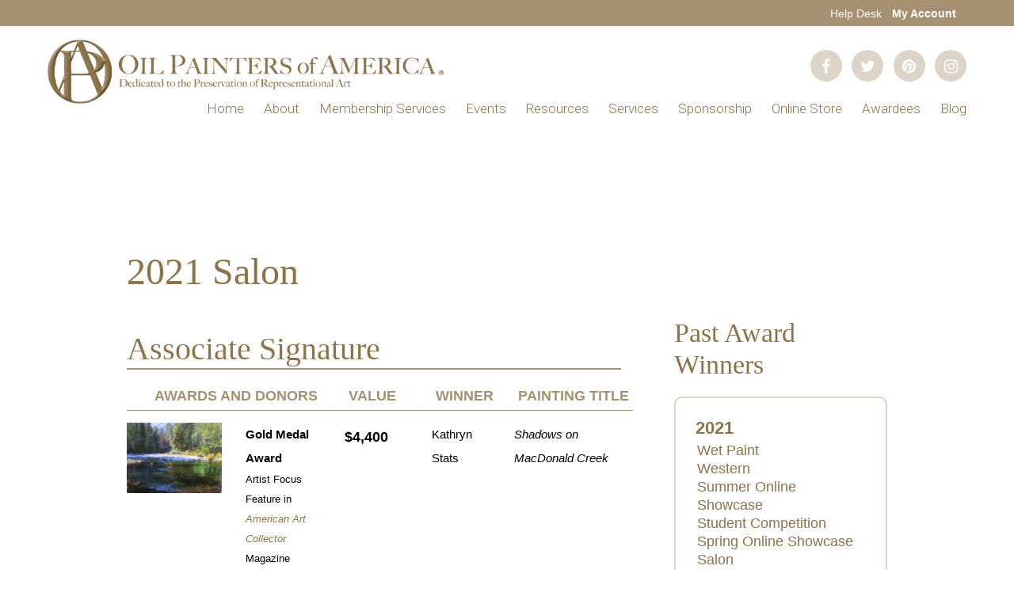

--- FILE ---
content_type: text/html; charset=UTF-8
request_url: https://www.oilpaintersofamerica.com/legacy-awards/?show=76
body_size: 15744
content:
<!DOCTYPE html>
<html lang="en-US">
<head >
<meta charset="UTF-8" />
<meta name="viewport" content="width=device-width, initial-scale=1" />
<title>Legacy Awards</title>
<meta name='robots' content='max-image-preview:large' />
	<style>img:is([sizes="auto" i], [sizes^="auto," i]) { contain-intrinsic-size: 3000px 1500px }</style>
	<link rel='dns-prefetch' href='//js.stripe.com' />
<link rel='dns-prefetch' href='//ajax.googleapis.com' />
<link rel='dns-prefetch' href='//www.google.com' />
<link rel='dns-prefetch' href='//fonts.googleapis.com' />
<link rel='dns-prefetch' href='//code.ionicframework.com' />
<link rel="alternate" type="application/rss+xml" title="OPA - Oil Painters of America &raquo; Feed" href="https://www.oilpaintersofamerica.com/feed/" />
<link rel="alternate" type="application/rss+xml" title="OPA - Oil Painters of America &raquo; Comments Feed" href="https://www.oilpaintersofamerica.com/comments/feed/" />
		<style>
			.lazyload,
			.lazyloading {
				max-width: 100%;
			}
		</style>
		<link rel="canonical" href="https://www.oilpaintersofamerica.com/legacy-awards/" />
<script type="text/javascript">
/* <![CDATA[ */
window._wpemojiSettings = {"baseUrl":"https:\/\/s.w.org\/images\/core\/emoji\/16.0.1\/72x72\/","ext":".png","svgUrl":"https:\/\/s.w.org\/images\/core\/emoji\/16.0.1\/svg\/","svgExt":".svg","source":{"concatemoji":"https:\/\/www.oilpaintersofamerica.com\/wp-includes\/js\/wp-emoji-release.min.js?ver=6.8.3"}};
/*! This file is auto-generated */
!function(s,n){var o,i,e;function c(e){try{var t={supportTests:e,timestamp:(new Date).valueOf()};sessionStorage.setItem(o,JSON.stringify(t))}catch(e){}}function p(e,t,n){e.clearRect(0,0,e.canvas.width,e.canvas.height),e.fillText(t,0,0);var t=new Uint32Array(e.getImageData(0,0,e.canvas.width,e.canvas.height).data),a=(e.clearRect(0,0,e.canvas.width,e.canvas.height),e.fillText(n,0,0),new Uint32Array(e.getImageData(0,0,e.canvas.width,e.canvas.height).data));return t.every(function(e,t){return e===a[t]})}function u(e,t){e.clearRect(0,0,e.canvas.width,e.canvas.height),e.fillText(t,0,0);for(var n=e.getImageData(16,16,1,1),a=0;a<n.data.length;a++)if(0!==n.data[a])return!1;return!0}function f(e,t,n,a){switch(t){case"flag":return n(e,"\ud83c\udff3\ufe0f\u200d\u26a7\ufe0f","\ud83c\udff3\ufe0f\u200b\u26a7\ufe0f")?!1:!n(e,"\ud83c\udde8\ud83c\uddf6","\ud83c\udde8\u200b\ud83c\uddf6")&&!n(e,"\ud83c\udff4\udb40\udc67\udb40\udc62\udb40\udc65\udb40\udc6e\udb40\udc67\udb40\udc7f","\ud83c\udff4\u200b\udb40\udc67\u200b\udb40\udc62\u200b\udb40\udc65\u200b\udb40\udc6e\u200b\udb40\udc67\u200b\udb40\udc7f");case"emoji":return!a(e,"\ud83e\udedf")}return!1}function g(e,t,n,a){var r="undefined"!=typeof WorkerGlobalScope&&self instanceof WorkerGlobalScope?new OffscreenCanvas(300,150):s.createElement("canvas"),o=r.getContext("2d",{willReadFrequently:!0}),i=(o.textBaseline="top",o.font="600 32px Arial",{});return e.forEach(function(e){i[e]=t(o,e,n,a)}),i}function t(e){var t=s.createElement("script");t.src=e,t.defer=!0,s.head.appendChild(t)}"undefined"!=typeof Promise&&(o="wpEmojiSettingsSupports",i=["flag","emoji"],n.supports={everything:!0,everythingExceptFlag:!0},e=new Promise(function(e){s.addEventListener("DOMContentLoaded",e,{once:!0})}),new Promise(function(t){var n=function(){try{var e=JSON.parse(sessionStorage.getItem(o));if("object"==typeof e&&"number"==typeof e.timestamp&&(new Date).valueOf()<e.timestamp+604800&&"object"==typeof e.supportTests)return e.supportTests}catch(e){}return null}();if(!n){if("undefined"!=typeof Worker&&"undefined"!=typeof OffscreenCanvas&&"undefined"!=typeof URL&&URL.createObjectURL&&"undefined"!=typeof Blob)try{var e="postMessage("+g.toString()+"("+[JSON.stringify(i),f.toString(),p.toString(),u.toString()].join(",")+"));",a=new Blob([e],{type:"text/javascript"}),r=new Worker(URL.createObjectURL(a),{name:"wpTestEmojiSupports"});return void(r.onmessage=function(e){c(n=e.data),r.terminate(),t(n)})}catch(e){}c(n=g(i,f,p,u))}t(n)}).then(function(e){for(var t in e)n.supports[t]=e[t],n.supports.everything=n.supports.everything&&n.supports[t],"flag"!==t&&(n.supports.everythingExceptFlag=n.supports.everythingExceptFlag&&n.supports[t]);n.supports.everythingExceptFlag=n.supports.everythingExceptFlag&&!n.supports.flag,n.DOMReady=!1,n.readyCallback=function(){n.DOMReady=!0}}).then(function(){return e}).then(function(){var e;n.supports.everything||(n.readyCallback(),(e=n.source||{}).concatemoji?t(e.concatemoji):e.wpemoji&&e.twemoji&&(t(e.twemoji),t(e.wpemoji)))}))}((window,document),window._wpemojiSettings);
/* ]]> */
</script>
<link rel='stylesheet' id='genesis-blocks-style-css-css' href='https://www.oilpaintersofamerica.com/wp-content/plugins/genesis-blocks/dist/style-blocks.build.css?ver=1766792214' type='text/css' media='all' />
<link rel='stylesheet' id='wt-sc-blocks-gift-coupon-editor-css' href='https://www.oilpaintersofamerica.com/wp-content/plugins/wt-smart-coupon-pro/blocks/build/gift-coupon/index.css?ver=1.0.0' type='text/css' media='all' />
<link rel='stylesheet' id='-css' href='https://www.oilpaintersofamerica.com/wp-content/plugins/wt-smart-coupon-pro/public/modules/product_page_display/assets/style.css?ver=3.6.1' type='text/css' media='all' />
<link rel='stylesheet' id='monochrome-pro-css' href='https://www.oilpaintersofamerica.com/wp-content/themes/opa/style.css?ver=1.0.2' type='text/css' media='all' />
<style id='monochrome-pro-inline-css' type='text/css'>


		a,
		.entry-meta a:hover,
		.entry-meta a:focus,
		.entry-title a:hover,
		.entry-title a:focus,
		.genesis-nav-menu a:focus,
		.genesis-nav-menu a:hover,
		.genesis-nav-menu .current-menu-item > a,
		.genesis-nav-menu .toggle-header-search:focus,
		.genesis-nav-menu .toggle-header-search:hover,
		.genesis-responsive-menu .genesis-nav-menu a:focus,
		.genesis-responsive-menu .genesis-nav-menu a:hover,
		.sub-menu-toggle:focus,
		.sub-menu-toggle:hover,
		#genesis-mobile-nav-primary:focus,
		#genesis-mobile-nav-primary:hover {
			color: #8c734b;
		}

		@media only screen and (max-width: 1023px) {
			.genesis-responsive-menu .genesis-nav-menu a:focus,
			.genesis-responsive-menu .genesis-nav-menu a:hover,
			.genesis-responsive-menu .genesis-nav-menu .sub-menu .menu-item a:focus,
			.genesis-responsive-menu .genesis-nav-menu .sub-menu .menu-item a:hover,
			.genesis-responsive-menu.nav-primary .genesis-nav-menu .sub-menu .current-menu-item > a {
				color: #8c734b;
			}
		}

		

		button:hover,
		button:focus,
		input:hover[type="button"],
		input:hover[type="reset"],
		input:hover[type="submit"],
		input:focus[type="button"],
		input:focus[type="reset"],
		input:focus[type="submit"],
		.archive-pagination a:hover,
		.archive-pagination a:focus,
		.archive-pagination li.active a,
		.button:hover,
		.button:focus,
		.image-section button:hover,
		.image-section button:focus,
		.image-section input[type="button"]:hover,
		.image-section input[type="button"]:focus,
		.image-section input[type="reset"]:hover,
		.image-section input[type="reset"]:focus,
		.image-section input[type="submit"]:hover,
		.image-section input[type="submit"]:focus,
		.image-section .button:hover,
		.image-section .button:focus,
		.image-section .more-link:hover,
		.image-section .more-link:focus,
		.more-link:hover,
		.more-link:focus {
			background-color: #a59171;
			color: #000000;
		}
		
			.before-footer-cta {
				background-color: #8c734b;
				background: linear-gradient(45deg,#8c734b,#8c734b);
			}

			.before-footer-cta,
			.before-footer-cta a,
			.before-footer-cta p,
			.before-footer-cta .widget-title {
				color: #ffffff;
			}
			
</style>
<style id='wp-emoji-styles-inline-css' type='text/css'>

	img.wp-smiley, img.emoji {
		display: inline !important;
		border: none !important;
		box-shadow: none !important;
		height: 1em !important;
		width: 1em !important;
		margin: 0 0.07em !important;
		vertical-align: -0.1em !important;
		background: none !important;
		padding: 0 !important;
	}
</style>
<link rel='stylesheet' id='wp-block-library-css' href='https://www.oilpaintersofamerica.com/wp-includes/css/dist/block-library/style.min.css?ver=6.8.3' type='text/css' media='all' />
<style id='classic-theme-styles-inline-css' type='text/css'>
/*! This file is auto-generated */
.wp-block-button__link{color:#fff;background-color:#32373c;border-radius:9999px;box-shadow:none;text-decoration:none;padding:calc(.667em + 2px) calc(1.333em + 2px);font-size:1.125em}.wp-block-file__button{background:#32373c;color:#fff;text-decoration:none}
</style>
<link rel='stylesheet' id='wc-memberships-blocks-css' href='https://www.oilpaintersofamerica.com/wp-content/plugins/woocommerce-memberships/assets/css/blocks/wc-memberships-blocks.min.css?ver=1.26.3' type='text/css' media='all' />
<style id='global-styles-inline-css' type='text/css'>
:root{--wp--preset--aspect-ratio--square: 1;--wp--preset--aspect-ratio--4-3: 4/3;--wp--preset--aspect-ratio--3-4: 3/4;--wp--preset--aspect-ratio--3-2: 3/2;--wp--preset--aspect-ratio--2-3: 2/3;--wp--preset--aspect-ratio--16-9: 16/9;--wp--preset--aspect-ratio--9-16: 9/16;--wp--preset--color--black: #000000;--wp--preset--color--cyan-bluish-gray: #abb8c3;--wp--preset--color--white: #ffffff;--wp--preset--color--pale-pink: #f78da7;--wp--preset--color--vivid-red: #cf2e2e;--wp--preset--color--luminous-vivid-orange: #ff6900;--wp--preset--color--luminous-vivid-amber: #fcb900;--wp--preset--color--light-green-cyan: #7bdcb5;--wp--preset--color--vivid-green-cyan: #00d084;--wp--preset--color--pale-cyan-blue: #8ed1fc;--wp--preset--color--vivid-cyan-blue: #0693e3;--wp--preset--color--vivid-purple: #9b51e0;--wp--preset--gradient--vivid-cyan-blue-to-vivid-purple: linear-gradient(135deg,rgba(6,147,227,1) 0%,rgb(155,81,224) 100%);--wp--preset--gradient--light-green-cyan-to-vivid-green-cyan: linear-gradient(135deg,rgb(122,220,180) 0%,rgb(0,208,130) 100%);--wp--preset--gradient--luminous-vivid-amber-to-luminous-vivid-orange: linear-gradient(135deg,rgba(252,185,0,1) 0%,rgba(255,105,0,1) 100%);--wp--preset--gradient--luminous-vivid-orange-to-vivid-red: linear-gradient(135deg,rgba(255,105,0,1) 0%,rgb(207,46,46) 100%);--wp--preset--gradient--very-light-gray-to-cyan-bluish-gray: linear-gradient(135deg,rgb(238,238,238) 0%,rgb(169,184,195) 100%);--wp--preset--gradient--cool-to-warm-spectrum: linear-gradient(135deg,rgb(74,234,220) 0%,rgb(151,120,209) 20%,rgb(207,42,186) 40%,rgb(238,44,130) 60%,rgb(251,105,98) 80%,rgb(254,248,76) 100%);--wp--preset--gradient--blush-light-purple: linear-gradient(135deg,rgb(255,206,236) 0%,rgb(152,150,240) 100%);--wp--preset--gradient--blush-bordeaux: linear-gradient(135deg,rgb(254,205,165) 0%,rgb(254,45,45) 50%,rgb(107,0,62) 100%);--wp--preset--gradient--luminous-dusk: linear-gradient(135deg,rgb(255,203,112) 0%,rgb(199,81,192) 50%,rgb(65,88,208) 100%);--wp--preset--gradient--pale-ocean: linear-gradient(135deg,rgb(255,245,203) 0%,rgb(182,227,212) 50%,rgb(51,167,181) 100%);--wp--preset--gradient--electric-grass: linear-gradient(135deg,rgb(202,248,128) 0%,rgb(113,206,126) 100%);--wp--preset--gradient--midnight: linear-gradient(135deg,rgb(2,3,129) 0%,rgb(40,116,252) 100%);--wp--preset--font-size--small: 13px;--wp--preset--font-size--medium: 20px;--wp--preset--font-size--large: 36px;--wp--preset--font-size--x-large: 42px;--wp--preset--spacing--20: 0.44rem;--wp--preset--spacing--30: 0.67rem;--wp--preset--spacing--40: 1rem;--wp--preset--spacing--50: 1.5rem;--wp--preset--spacing--60: 2.25rem;--wp--preset--spacing--70: 3.38rem;--wp--preset--spacing--80: 5.06rem;--wp--preset--shadow--natural: 6px 6px 9px rgba(0, 0, 0, 0.2);--wp--preset--shadow--deep: 12px 12px 50px rgba(0, 0, 0, 0.4);--wp--preset--shadow--sharp: 6px 6px 0px rgba(0, 0, 0, 0.2);--wp--preset--shadow--outlined: 6px 6px 0px -3px rgba(255, 255, 255, 1), 6px 6px rgba(0, 0, 0, 1);--wp--preset--shadow--crisp: 6px 6px 0px rgba(0, 0, 0, 1);}:where(.is-layout-flex){gap: 0.5em;}:where(.is-layout-grid){gap: 0.5em;}body .is-layout-flex{display: flex;}.is-layout-flex{flex-wrap: wrap;align-items: center;}.is-layout-flex > :is(*, div){margin: 0;}body .is-layout-grid{display: grid;}.is-layout-grid > :is(*, div){margin: 0;}:where(.wp-block-columns.is-layout-flex){gap: 2em;}:where(.wp-block-columns.is-layout-grid){gap: 2em;}:where(.wp-block-post-template.is-layout-flex){gap: 1.25em;}:where(.wp-block-post-template.is-layout-grid){gap: 1.25em;}.has-black-color{color: var(--wp--preset--color--black) !important;}.has-cyan-bluish-gray-color{color: var(--wp--preset--color--cyan-bluish-gray) !important;}.has-white-color{color: var(--wp--preset--color--white) !important;}.has-pale-pink-color{color: var(--wp--preset--color--pale-pink) !important;}.has-vivid-red-color{color: var(--wp--preset--color--vivid-red) !important;}.has-luminous-vivid-orange-color{color: var(--wp--preset--color--luminous-vivid-orange) !important;}.has-luminous-vivid-amber-color{color: var(--wp--preset--color--luminous-vivid-amber) !important;}.has-light-green-cyan-color{color: var(--wp--preset--color--light-green-cyan) !important;}.has-vivid-green-cyan-color{color: var(--wp--preset--color--vivid-green-cyan) !important;}.has-pale-cyan-blue-color{color: var(--wp--preset--color--pale-cyan-blue) !important;}.has-vivid-cyan-blue-color{color: var(--wp--preset--color--vivid-cyan-blue) !important;}.has-vivid-purple-color{color: var(--wp--preset--color--vivid-purple) !important;}.has-black-background-color{background-color: var(--wp--preset--color--black) !important;}.has-cyan-bluish-gray-background-color{background-color: var(--wp--preset--color--cyan-bluish-gray) !important;}.has-white-background-color{background-color: var(--wp--preset--color--white) !important;}.has-pale-pink-background-color{background-color: var(--wp--preset--color--pale-pink) !important;}.has-vivid-red-background-color{background-color: var(--wp--preset--color--vivid-red) !important;}.has-luminous-vivid-orange-background-color{background-color: var(--wp--preset--color--luminous-vivid-orange) !important;}.has-luminous-vivid-amber-background-color{background-color: var(--wp--preset--color--luminous-vivid-amber) !important;}.has-light-green-cyan-background-color{background-color: var(--wp--preset--color--light-green-cyan) !important;}.has-vivid-green-cyan-background-color{background-color: var(--wp--preset--color--vivid-green-cyan) !important;}.has-pale-cyan-blue-background-color{background-color: var(--wp--preset--color--pale-cyan-blue) !important;}.has-vivid-cyan-blue-background-color{background-color: var(--wp--preset--color--vivid-cyan-blue) !important;}.has-vivid-purple-background-color{background-color: var(--wp--preset--color--vivid-purple) !important;}.has-black-border-color{border-color: var(--wp--preset--color--black) !important;}.has-cyan-bluish-gray-border-color{border-color: var(--wp--preset--color--cyan-bluish-gray) !important;}.has-white-border-color{border-color: var(--wp--preset--color--white) !important;}.has-pale-pink-border-color{border-color: var(--wp--preset--color--pale-pink) !important;}.has-vivid-red-border-color{border-color: var(--wp--preset--color--vivid-red) !important;}.has-luminous-vivid-orange-border-color{border-color: var(--wp--preset--color--luminous-vivid-orange) !important;}.has-luminous-vivid-amber-border-color{border-color: var(--wp--preset--color--luminous-vivid-amber) !important;}.has-light-green-cyan-border-color{border-color: var(--wp--preset--color--light-green-cyan) !important;}.has-vivid-green-cyan-border-color{border-color: var(--wp--preset--color--vivid-green-cyan) !important;}.has-pale-cyan-blue-border-color{border-color: var(--wp--preset--color--pale-cyan-blue) !important;}.has-vivid-cyan-blue-border-color{border-color: var(--wp--preset--color--vivid-cyan-blue) !important;}.has-vivid-purple-border-color{border-color: var(--wp--preset--color--vivid-purple) !important;}.has-vivid-cyan-blue-to-vivid-purple-gradient-background{background: var(--wp--preset--gradient--vivid-cyan-blue-to-vivid-purple) !important;}.has-light-green-cyan-to-vivid-green-cyan-gradient-background{background: var(--wp--preset--gradient--light-green-cyan-to-vivid-green-cyan) !important;}.has-luminous-vivid-amber-to-luminous-vivid-orange-gradient-background{background: var(--wp--preset--gradient--luminous-vivid-amber-to-luminous-vivid-orange) !important;}.has-luminous-vivid-orange-to-vivid-red-gradient-background{background: var(--wp--preset--gradient--luminous-vivid-orange-to-vivid-red) !important;}.has-very-light-gray-to-cyan-bluish-gray-gradient-background{background: var(--wp--preset--gradient--very-light-gray-to-cyan-bluish-gray) !important;}.has-cool-to-warm-spectrum-gradient-background{background: var(--wp--preset--gradient--cool-to-warm-spectrum) !important;}.has-blush-light-purple-gradient-background{background: var(--wp--preset--gradient--blush-light-purple) !important;}.has-blush-bordeaux-gradient-background{background: var(--wp--preset--gradient--blush-bordeaux) !important;}.has-luminous-dusk-gradient-background{background: var(--wp--preset--gradient--luminous-dusk) !important;}.has-pale-ocean-gradient-background{background: var(--wp--preset--gradient--pale-ocean) !important;}.has-electric-grass-gradient-background{background: var(--wp--preset--gradient--electric-grass) !important;}.has-midnight-gradient-background{background: var(--wp--preset--gradient--midnight) !important;}.has-small-font-size{font-size: var(--wp--preset--font-size--small) !important;}.has-medium-font-size{font-size: var(--wp--preset--font-size--medium) !important;}.has-large-font-size{font-size: var(--wp--preset--font-size--large) !important;}.has-x-large-font-size{font-size: var(--wp--preset--font-size--x-large) !important;}
:where(.wp-block-post-template.is-layout-flex){gap: 1.25em;}:where(.wp-block-post-template.is-layout-grid){gap: 1.25em;}
:where(.wp-block-columns.is-layout-flex){gap: 2em;}:where(.wp-block-columns.is-layout-grid){gap: 2em;}
:root :where(.wp-block-pullquote){font-size: 1.5em;line-height: 1.6;}
</style>
<link rel='stylesheet' id='rateyo-css' href='https://www.oilpaintersofamerica.com/wp-content/plugins/opa/assets/css/vendor/rateyo.css?ver=2.3.2' type='text/css' media='' />
<link rel='stylesheet' id='opa-plugin-css-css' href='https://www.oilpaintersofamerica.com/wp-content/plugins/opa/assets/dist/app.min.css?ver=1.0' type='text/css' media='' />
<link rel='stylesheet' id='widgetopts-styles-css' href='https://www.oilpaintersofamerica.com/wp-content/plugins/widget-options/assets/css/widget-options.css?ver=4.1.3' type='text/css' media='all' />
<link rel='stylesheet' id='woocommerce-layout-css' href='https://www.oilpaintersofamerica.com/wp-content/plugins/woocommerce/assets/css/woocommerce-layout.css?ver=10.3.4' type='text/css' media='all' />
<link rel='stylesheet' id='woocommerce-smallscreen-css' href='https://www.oilpaintersofamerica.com/wp-content/plugins/woocommerce/assets/css/woocommerce-smallscreen.css?ver=10.3.4' type='text/css' media='only screen and (max-width: 800px)' />
<link rel='stylesheet' id='woocommerce-general-css' href='https://www.oilpaintersofamerica.com/wp-content/plugins/woocommerce/assets/css/woocommerce.css?ver=10.3.4' type='text/css' media='all' />
<link rel='stylesheet' id='monochrome-woocommerce-styles-css' href='https://www.oilpaintersofamerica.com/wp-content/themes/opa/lib/woocommerce/monochrome-woocommerce.css?ver=1.0.2' type='text/css' media='screen' />
<style id='monochrome-woocommerce-styles-inline-css' type='text/css'>


		.woocommerce div.product p.price,
		.woocommerce div.product span.price,
		.woocommerce div.product .woocommerce-tabs ul.tabs li a:focus,
		.woocommerce div.product .woocommerce-tabs ul.tabs li a:hover,
		.woocommerce ul.products li.product h3:hover,
		.woocommerce ul.products li.product .price,
		.woocommerce .woocommerce-breadcrumb a:focus,
		.woocommerce .woocommerce-breadcrumb a:hover,
		.woocommerce .widget_layered_nav ul li.chosen a::before,
		.woocommerce .widget_layered_nav_filters ul li a::before,
		.woocommerce .widget_rating_filter ul li.chosen a::before,
		.woocommerce .widget_rating_filter ul li.chosen a::before {
			color: #8c734b;
		}

	

		.woocommerce-error::before,
		.woocommerce-info::before,
		.woocommerce-message::before {
			color: #a59171;
		}

		.woocommerce a.button:focus,
		.woocommerce a.button:hover,
		.woocommerce a.button.alt:focus,
		.woocommerce a.button.alt:hover,
		.woocommerce button.button:focus,
		.woocommerce button.button:hover,
		.woocommerce button.button.alt:focus,
		.woocommerce button.button.alt:hover,
		.woocommerce input.button:focus,
		.woocommerce input.button:hover,
		.woocommerce input.button.alt:focus,
		.woocommerce input.button.alt:hover,
		.woocommerce input[type="submit"]:focus,
		.woocommerce input[type="submit"]:hover,
		.woocommerce span.onsale,
		.woocommerce #respond input#submit:focus,
		.woocommerce #respond input#submit:hover,
		.woocommerce #respond input#submit.alt:focus,
		.woocommerce #respond input#submit.alt:hover,
		.woocommerce.widget_price_filter .ui-slider .ui-slider-handle,
		.woocommerce.widget_price_filter .ui-slider .ui-slider-range {
			background-color: #a59171;
			color: #000000;
		}

		ul.woocommerce-error,
		.woocommerce-error,
		.woocommerce-info,
		.woocommerce-message {
			border-top-color: #a59171;
		}

	
</style>
<style id='woocommerce-inline-inline-css' type='text/css'>
.woocommerce form .form-row .required { visibility: visible; }
</style>
<link rel='stylesheet' id='wt-import-export-for-woo-css' href='https://www.oilpaintersofamerica.com/wp-content/plugins/wt-import-export-for-woo/public/css/wt-import-export-for-woo-public.css?ver=1.0.5' type='text/css' media='all' />
<link rel='stylesheet' id='wt-smart-coupon-for-woo_bogo-css' href='https://www.oilpaintersofamerica.com/wp-content/plugins/wt-smart-coupon-pro/public/modules/bogo/assets/style.css?ver=3.6.1' type='text/css' media='all' />
<link rel='stylesheet' id='wt-smart-coupon-for-woo-css' href='https://www.oilpaintersofamerica.com/wp-content/plugins/wt-smart-coupon-pro/public/css/wt-smart-coupon-public.css?ver=3.6.1' type='text/css' media='all' />
<link rel='stylesheet' id='dashicons-css' href='https://www.oilpaintersofamerica.com/wp-includes/css/dashicons.min.css?ver=6.8.3' type='text/css' media='all' />
<link rel='stylesheet' id='brands-styles-css' href='https://www.oilpaintersofamerica.com/wp-content/plugins/woocommerce/assets/css/brands.css?ver=10.3.4' type='text/css' media='all' />
<link rel='stylesheet' id='wc-memberships-frontend-css' href='https://www.oilpaintersofamerica.com/wp-content/plugins/woocommerce-memberships/assets/css/frontend/wc-memberships-frontend.min.css?ver=1.26.3' type='text/css' media='all' />
<link rel='stylesheet' id='monochrome-fonts-css' href='//fonts.googleapis.com/css?family=Muli%3A200%2C300%2C300i%2C400%2C400i%2C600%2C600i%7COpen+Sans+Condensed%3A300&#038;ver=1.0.2' type='text/css' media='all' />
<link rel='stylesheet' id='monochrome-ionicons-css' href='//code.ionicframework.com/ionicons/2.0.1/css/ionicons.min.css?ver=1.0.2' type='text/css' media='all' />
<link rel='stylesheet' id='popup-css-jquery-ui-css' href='https://ajax.googleapis.com/ajax/libs/jqueryui/1.12.1/themes/smoothness/jquery-ui.css?ver=6.8.3' type='text/css' media='all' />
<link rel='stylesheet' id='woocommerce-nyp-css' href='https://www.oilpaintersofamerica.com/wp-content/plugins/woocommerce-name-your-price/assets/css/frontend/name-your-price.min.css?ver=3.5.1' type='text/css' media='all' />
<script type="text/javascript" src="https://www.oilpaintersofamerica.com/wp-includes/js/jquery/jquery.min.js?ver=3.7.1" id="jquery-core-js"></script>
<script type="text/javascript" src="https://www.oilpaintersofamerica.com/wp-includes/js/jquery/jquery-migrate.min.js?ver=3.4.1" id="jquery-migrate-js"></script>
<script type="text/javascript" src="https://www.oilpaintersofamerica.com/wp-content/plugins/wt-smart-coupon-pro/public/modules/product_page_display/assets/script.js?ver=3.6.1" id="-js"></script>
<script type="text/javascript" src="https://www.oilpaintersofamerica.com/wp-content/plugins/opa/assets/js/vendor/jquery.rateyo.js?ver=2.3.2" id="rateyo-js"></script>
<script type="text/javascript" src="https://www.oilpaintersofamerica.com/wp-content/plugins/opa/assets/js/vendor/jquery.okzoom.js?ver=1.0" id="okzoom-js"></script>
<script type="text/javascript" src="https://www.oilpaintersofamerica.com/wp-content/plugins/woocommerce/assets/js/jquery-blockui/jquery.blockUI.min.js?ver=2.7.0-wc.10.3.4" id="wc-jquery-blockui-js" defer="defer" data-wp-strategy="defer"></script>
<script type="text/javascript" src="https://www.oilpaintersofamerica.com/wp-content/plugins/woocommerce/assets/js/js-cookie/js.cookie.min.js?ver=2.1.4-wc.10.3.4" id="wc-js-cookie-js" defer="defer" data-wp-strategy="defer"></script>
<script type="text/javascript" id="woocommerce-js-extra">
/* <![CDATA[ */
var woocommerce_params = {"ajax_url":"\/wp-admin\/admin-ajax.php","wc_ajax_url":"\/?wc-ajax=%%endpoint%%","i18n_password_show":"Show password","i18n_password_hide":"Hide password"};
/* ]]> */
</script>
<script type="text/javascript" src="https://www.oilpaintersofamerica.com/wp-content/plugins/woocommerce/assets/js/frontend/woocommerce.min.js?ver=10.3.4" id="woocommerce-js" defer="defer" data-wp-strategy="defer"></script>
<script type="text/javascript" src="https://www.oilpaintersofamerica.com/wp-content/plugins/wt-import-export-for-woo/public/js/wt-import-export-for-woo-public.js?ver=1.0.5" id="wt-import-export-for-woo-js"></script>
<script type="text/javascript" src="https://www.oilpaintersofamerica.com/wp-content/plugins/wt-smart-coupon-pro/common/modules/coupon_style/assets/script.js?ver=3.6.1" id="wt-smart-coupon-for-woo_coupon_style-js"></script>
<script type="text/javascript" src="https://www.oilpaintersofamerica.com/wp-content/plugins/wt-smart-coupon-pro/public/modules/bogo/assets/script.js?ver=3.6.1" id="wt-smart-coupon-for-woo_bogo-js"></script>
<script type="text/javascript" id="wt-smart-coupon-for-woo-js-extra">
/* <![CDATA[ */
var WTSmartCouponOBJ = {"ajaxurl":"https:\/\/www.oilpaintersofamerica.com\/wp-admin\/admin-ajax.php","wc_ajax_url":"https:\/\/www.oilpaintersofamerica.com\/?wc-ajax=","nonces":{"public":"533431d1d9","apply_coupon":"cb4a907cb6"},"labels":{"please_wait":"Please wait...","choose_variation":"Please choose a variation","error":"Error !!!","copied":"Copied!","see_all_templates":"See All Templates","show_less":"Show less"},"shipping_method":[],"payment_method":"","is_cart":"","checkout_url":"https:\/\/www.oilpaintersofamerica.com\/checkout\/","applied_bogo_coupons":[],"bogo_popup_ajax_required":""};
/* ]]> */
</script>
<script type="text/javascript" src="https://www.oilpaintersofamerica.com/wp-content/plugins/wt-smart-coupon-pro/public/js/wt-smart-coupon-public.js?ver=3.6.1" id="wt-smart-coupon-for-woo-js"></script>
<script type="text/javascript" src="https://www.google.com/recaptcha/api.js?ver=6.8.3" id="google-recaptcha-js"></script>
<script type="text/javascript" id="checkout-customizations-js-extra">
/* <![CDATA[ */
var cart_object = {"cart_item_data":"false"};
/* ]]> */
</script>
<script type="text/javascript" src="https://www.oilpaintersofamerica.com/wp-content/themes/opa/lib/woocommerce/js/checkout-customizations.js?ver=6.8.3" id="checkout-customizations-js"></script>
<link rel="https://api.w.org/" href="https://www.oilpaintersofamerica.com/wp-json/" /><link rel="alternate" title="JSON" type="application/json" href="https://www.oilpaintersofamerica.com/wp-json/wp/v2/pages/12268" /><link rel="EditURI" type="application/rsd+xml" title="RSD" href="https://www.oilpaintersofamerica.com/xmlrpc.php?rsd" />
<link rel="alternate" title="oEmbed (JSON)" type="application/json+oembed" href="https://www.oilpaintersofamerica.com/wp-json/oembed/1.0/embed?url=https%3A%2F%2Fwww.oilpaintersofamerica.com%2Flegacy-awards%2F" />
<link rel="alternate" title="oEmbed (XML)" type="text/xml+oembed" href="https://www.oilpaintersofamerica.com/wp-json/oembed/1.0/embed?url=https%3A%2F%2Fwww.oilpaintersofamerica.com%2Flegacy-awards%2F&#038;format=xml" />

<!-- This site is using AdRotate v5.17.2 to display their advertisements - https://ajdg.solutions/ -->
<!-- AdRotate CSS -->
<style type="text/css" media="screen">
	.g { margin:0px; padding:0px; overflow:hidden; line-height:1; zoom:1; }
	.g img { height:auto; }
	.g-col { position:relative; float:left; }
	.g-col:first-child { margin-left: 0; }
	.g-col:last-child { margin-right: 0; }
	@media only screen and (max-width: 480px) {
		.g-col, .g-dyn, .g-single { width:100%; margin-left:0; margin-right:0; }
	}
</style>
<!-- /AdRotate CSS -->

<style type="text/css">dd ul.bulleted {  float:none;clear:both; }</style>		<script>
			document.documentElement.className = document.documentElement.className.replace('no-js', 'js');
		</script>
				<style>
			.no-js img.lazyload {
				display: none;
			}

			figure.wp-block-image img.lazyloading {
				min-width: 150px;
			}

			.lazyload,
			.lazyloading {
				--smush-placeholder-width: 100px;
				--smush-placeholder-aspect-ratio: 1/1;
				width: var(--smush-image-width, var(--smush-placeholder-width)) !important;
				aspect-ratio: var(--smush-image-aspect-ratio, var(--smush-placeholder-aspect-ratio)) !important;
			}

						.lazyload, .lazyloading {
				opacity: 0;
			}

			.lazyloaded {
				opacity: 1;
				transition: opacity 400ms;
				transition-delay: 0ms;
			}

					</style>
		<link rel="icon" href="https://www.oilpaintersofamerica.com/wp-content/themes/opa/favicon.ico" />
<link rel="stylesheet" href="https://cdnjs.cloudflare.com/ajax/libs/font-awesome/4.7.0/css/font-awesome.min.css"><style type="text/css">.site-title a { background: url(https://www.oilpaintersofamerica.com/wp-content/uploads/2019/04/opa-logo.png) no-repeat !important; }</style>
	<noscript><style>.woocommerce-product-gallery{ opacity: 1 !important; }</style></noscript>
	</head>
<body class="wp-singular page-template page-template-page-legacy-awards page-template-page-legacy-awards-php page page-id-12268 wp-theme-genesis wp-child-theme-opa theme-genesis woocommerce-no-js custom-header header-image header-full-width full-width-content genesis-breadcrumbs-hidden genesis-footer-widgets-visible full-width-featured-image" itemscope itemtype="https://schema.org/WebPage"><div class="site-container"><ul class="genesis-skip-link"><li><a href="#genesis-nav-primary" class="screen-reader-shortcut"> Skip to primary navigation</a></li><li><a href="#genesis-content" class="screen-reader-shortcut"> Skip to main content</a></li><li><a href="#genesis-footer-widgets" class="screen-reader-shortcut"> Skip to footer</a></li></ul><div class="header-wrap"><div class="opa-membership-menu-wrap"><ul id="menu-membership" class="menu"><li id="menu-item-25580" class="menu-item menu-item-type-post_type menu-item-object-page menu-item-25580"><a href="https://www.oilpaintersofamerica.com/help/" itemprop="url">Help Desk</a></li>
<li id="menu-item-12274" class="menu-item menu-item-type-post_type menu-item-object-page menu-item-12274"><a href="https://www.oilpaintersofamerica.com/my-account/" itemprop="url">My Account</a></li>
</ul></div><header class="site-header" itemscope itemtype="https://schema.org/WPHeader"><div class="wrap"></div><!-- end .header-wrap --><div class="title-area"><p class="site-title" itemprop="headline"><a href="https://www.oilpaintersofamerica.com/">OPA - Oil Painters of America</a></p><p class="site-description" itemprop="description">Dedicated to the preservation of representational art</p></div><div class="before-header widget-area"><div class="wrap"><section id="custom_html-3" class="widget_text widget widget_custom_html"><div class="widget_text widget-wrap"><div class="textwidget custom-html-widget"><div class="social">
<a class="fa fa-facebook facebook" href="https://www.facebook.com/OilPaintersOfAmerica" target="_blank"></a><a class="fa fa-twitter twitter" href="https://www.twitter.com/OilPaintAmerica" target="_blank"></a><a class="fa fa-pinterest pinterest" href="https://www.pinterest.com/oilpaintamerica" target="_blank"></a><a class="fa fa-instagram instagram" href="https://www.instagram.com/oilpaintersofamerica/" target="_blank"></a>
</div></div></div></section>
</div></div><nav class="nav-primary" aria-label="Main" itemscope itemtype="https://schema.org/SiteNavigationElement" id="genesis-nav-primary"><div class="wrap"><ul id="menu-main" class="menu genesis-nav-menu menu-primary js-superfish"><li id="menu-item-63" class="menu-item menu-item-type-custom menu-item-object-custom menu-item-63"><a href="/" itemprop="url"><span itemprop="name">Home</span></a></li>
<li id="menu-item-62" class="menu-item menu-item-type-post_type menu-item-object-page menu-item-has-children menu-item-62"><a href="https://www.oilpaintersofamerica.com/about-opa/" itemprop="url"><span itemprop="name">About</span></a>
<ul class="sub-menu">
	<li id="menu-item-12360" class="menu-item menu-item-type-post_type menu-item-object-page menu-item-12360"><a href="https://www.oilpaintersofamerica.com/mission-policies-bylaws/" itemprop="url"><span itemprop="name">Mission, Policies &#038; Bylaws</span></a></li>
	<li id="menu-item-12373" class="menu-item menu-item-type-post_type menu-item-object-page menu-item-12373"><a href="https://www.oilpaintersofamerica.com/board-of-directors/" itemprop="url"><span itemprop="name">Board of Directors</span></a></li>
	<li id="menu-item-12383" class="menu-item menu-item-type-post_type menu-item-object-page menu-item-12383"><a href="https://www.oilpaintersofamerica.com/presidential-history/" itemprop="url"><span itemprop="name">Presidential History</span></a></li>
	<li id="menu-item-12396" class="menu-item menu-item-type-post_type menu-item-object-page menu-item-12396"><a href="https://www.oilpaintersofamerica.com/frequently-asked-questions/" itemprop="url"><span itemprop="name">Frequently Asked Questions</span></a></li>
	<li id="menu-item-12400" class="menu-item menu-item-type-post_type menu-item-object-page menu-item-12400"><a href="https://www.oilpaintersofamerica.com/history/" itemprop="url"><span itemprop="name">History</span></a></li>
	<li id="menu-item-97430" class="menu-item menu-item-type-post_type menu-item-object-page menu-item-97430"><a href="https://www.oilpaintersofamerica.com/opa-staff/" itemprop="url"><span itemprop="name">OPA Staff</span></a></li>
	<li id="menu-item-12394" class="menu-item menu-item-type-post_type menu-item-object-page menu-item-12394"><a href="https://www.oilpaintersofamerica.com/contact-us-2/" itemprop="url"><span itemprop="name">Contact Us</span></a></li>
</ul>
</li>
<li id="menu-item-14100" class="menu-item menu-item-type-custom menu-item-object-custom menu-item-has-children menu-item-14100"><a href="https://www.oilpaintersofamerica.com/membership" itemprop="url"><span itemprop="name">Membership Services</span></a>
<ul class="sub-menu">
	<li id="menu-item-12548" class="menu-item menu-item-type-custom menu-item-object-custom menu-item-12548"><a href="https://www.oilpaintersofamerica.com/my-account/" itemprop="url"><span itemprop="name">Member Login</span></a></li>
	<li id="menu-item-14103" class="menu-item menu-item-type-custom menu-item-object-custom menu-item-14103"><a href="/membership/" itemprop="url"><span itemprop="name">Membership Information</span></a></li>
	<li id="menu-item-12405" class="menu-item menu-item-type-post_type menu-item-object-page menu-item-12405"><a href="https://www.oilpaintersofamerica.com/regions/" itemprop="url"><span itemprop="name">State &#038; Province Distribution For Regionals</span></a></li>
	<li id="menu-item-12407" class="menu-item menu-item-type-custom menu-item-object-custom menu-item-12407"><a href="https://www.oilpaintersofamerica.com/my-account/edit-address/billing/" itemprop="url"><span itemprop="name">Update Member Information</span></a></li>
	<li id="menu-item-12549" class="menu-item menu-item-type-custom menu-item-object-custom menu-item-12549"><a href="https://www.oilpaintersofamerica.com/membership-directory/" itemprop="url"><span itemprop="name">Membership Directory</span></a></li>
	<li id="menu-item-12414" class="menu-item menu-item-type-post_type menu-item-object-page menu-item-12414"><a href="https://www.oilpaintersofamerica.com/contact-membership/" itemprop="url"><span itemprop="name">Contact Membership Department</span></a></li>
</ul>
</li>
<li id="menu-item-25485" class="menu-item menu-item-type-custom menu-item-object-custom menu-item-has-children menu-item-25485"><a href="/shows" itemprop="url"><span itemprop="name">Events</span></a>
<ul class="sub-menu">
	<li id="menu-item-12415" class="menu-item menu-item-type-post_type menu-item-object-page menu-item-12415"><a href="https://www.oilpaintersofamerica.com/shows/" itemprop="url"><span itemprop="name">Exhibitions</span></a></li>
	<li id="menu-item-25027" class="menu-item menu-item-type-post_type menu-item-object-page menu-item-25027"><a href="https://www.oilpaintersofamerica.com/opa-online-showcase/" itemprop="url"><span itemprop="name">Online Showcase</span></a></li>
	<li id="menu-item-13021" class="menu-item menu-item-type-post_type menu-item-object-page menu-item-13021"><a href="https://www.oilpaintersofamerica.com/lunch-and-learn/" itemprop="url"><span itemprop="name">Lunch and Learn</span></a></li>
	<li id="menu-item-13022" class="menu-item menu-item-type-post_type menu-item-object-page menu-item-13022"><a href="https://www.oilpaintersofamerica.com/virtual-museum-road-trip/" itemprop="url"><span itemprop="name">Virtual Museum Road Trip</span></a></li>
	<li id="menu-item-12434" class="menu-item menu-item-type-post_type menu-item-object-page menu-item-12434"><a href="https://www.oilpaintersofamerica.com/opa-paint-outs/" itemprop="url"><span itemprop="name">Paint Outs</span></a></li>
</ul>
</li>
<li id="menu-item-25486" class="menu-item menu-item-type-custom menu-item-object-custom menu-item-has-children menu-item-25486"><a href="/newsletters-and-magazines" itemprop="url"><span itemprop="name">Resources</span></a>
<ul class="sub-menu">
	<li id="menu-item-12531" class="menu-item menu-item-type-post_type menu-item-object-page menu-item-12531"><a href="https://www.oilpaintersofamerica.com/newsletters-and-magazines/" itemprop="url"><span itemprop="name">Brushstrokes Newsletters</span></a></li>
	<li id="menu-item-12534" class="menu-item menu-item-type-custom menu-item-object-custom menu-item-12534"><a href="https://www.oilpaintersofamerica.com/ship-and-insure/" itemprop="url"><span itemprop="name">Ship and Insure Info</span></a></li>
	<li id="menu-item-40083" class="menu-item menu-item-type-taxonomy menu-item-object-video-category menu-item-40083"><a href="https://www.oilpaintersofamerica.com/video-category/lunch-learn/" itemprop="url"><span itemprop="name">Lunch &#038; Learn Video Archives</span></a></li>
	<li id="menu-item-40084" class="menu-item menu-item-type-taxonomy menu-item-object-video-category menu-item-40084"><a href="https://www.oilpaintersofamerica.com/video-category/museum-road-trips/" itemprop="url"><span itemprop="name">Museum Road Trip Video Archives</span></a></li>
</ul>
</li>
<li id="menu-item-25487" class="menu-item menu-item-type-custom menu-item-object-custom menu-item-has-children menu-item-25487"><a href="/scholarships/" itemprop="url"><span itemprop="name">Services</span></a>
<ul class="sub-menu">
	<li id="menu-item-36272" class="menu-item menu-item-type-post_type menu-item-object-page menu-item-36272"><a href="https://www.oilpaintersofamerica.com/scholarships/" itemprop="url"><span itemprop="name">Scholarships</span></a></li>
	<li id="menu-item-12442" class="menu-item menu-item-type-post_type menu-item-object-page menu-item-12442"><a href="https://www.oilpaintersofamerica.com/artwork-critique-services/" itemprop="url"><span itemprop="name">Critique Services</span></a></li>
	<li id="menu-item-12439" class="menu-item menu-item-type-post_type menu-item-object-page menu-item-12439"><a href="https://www.oilpaintersofamerica.com/workshops-demos-classes-trips/" itemprop="url"><span itemprop="name">Workshops</span></a></li>
	<li id="menu-item-12667" class="menu-item menu-item-type-post_type menu-item-object-page menu-item-12667"><a href="https://www.oilpaintersofamerica.com/have-a-heart-humanitarian-award/" itemprop="url"><span itemprop="name">Have A HeART Humanitarian Award</span></a></li>
</ul>
</li>
<li id="menu-item-12452" class="menu-item menu-item-type-post_type menu-item-object-page menu-item-12452"><a href="https://www.oilpaintersofamerica.com/sponsorship-opportunities/" itemprop="url"><span itemprop="name">Sponsorship</span></a></li>
<li id="menu-item-12535" class="menu-item menu-item-type-custom menu-item-object-custom menu-item-12535"><a href="https://www.oilpaintersofamerica.com/online-store/" itemprop="url"><span itemprop="name">Online Store</span></a></li>
<li id="menu-item-42541" class="menu-item menu-item-type-post_type menu-item-object-page menu-item-42541"><a href="https://www.oilpaintersofamerica.com/awardees/" itemprop="url"><span itemprop="name">Awardees</span></a></li>
<li id="menu-item-12260" class="menu-item menu-item-type-post_type menu-item-object-page menu-item-has-children menu-item-12260"><a href="https://www.oilpaintersofamerica.com/blog/" itemprop="url"><span itemprop="name">Blog</span></a>
<ul class="sub-menu">
	<li id="menu-item-123654" class="menu-item menu-item-type-custom menu-item-object-custom menu-item-123654"><a href="https://www.oilpaintersofamerica.com/blog/" itemprop="url"><span itemprop="name">Latest Blog Article</span></a></li>
</ul>
</li>
<li class="menu-item"><a href="#header-search-wrap" aria-controls="header-search-wrap" aria-expanded="false" role="button" class="toggle-header-search"><span class="screen-reader-text">Show Search</span><span class="ionicons ion-ios-search"></span></a></li></ul></div></nav><div id="header-search-wrap" class="header-search-wrap"><form class="search-form" method="get" action="https://www.oilpaintersofamerica.com/" role="search" itemprop="potentialAction" itemscope itemtype="https://schema.org/SearchAction"><label class="search-form-label screen-reader-text" for="searchform-1">Search this website</label><input class="search-form-input" type="search" name="s" id="searchform-1" placeholder="Search this website" itemprop="query-input"><input class="search-form-submit" type="submit" value="Search"><meta content="https://www.oilpaintersofamerica.com/?s={s}" itemprop="target"></form> <a href="#" role="button" aria-expanded="false" aria-controls="header-search-wrap" class="toggle-header-search close"><span class="screen-reader-text">Hide Search</span><span class="ionicons ion-ios-close-empty"></span></a></div></div></header><div class="featured-image-wrap"><div class="featured-title"><div class="wrap"><h1 class="entry-title">Legacy Awards</h1></div></div></div><div class="site-inner"><div class="content-sidebar-wrap"><main class="content" id="genesis-content"><article class="post-12268 page type-page status-publish entry" aria-label="Legacy Awards" itemscope itemtype="https://schema.org/CreativeWork"><header class="entry-header"></header><div class="entry-content" itemprop="text"><a class="button past-year-awardee-button" href="#past-years-awardees">Past Award Winners</a><div class="shows-wrapper"><div class="show-content full-width"><h1 class="single-show-title">2021 Salon</h1><div class="single-show"><h2 class="division-name">Associate Signature</h2><table class="division"><tr class="table-header"><th colspan="2" style="text-align: center;">AWARDS AND DONORS</th><th>VALUE</th><th>WINNER</th><th>PAINTING TITLE</th></tr><tr class="awardee"><td class="awardee-image"><a href="https://www.oilpaintersofamerica.com/wp-content/uploads/images/2021/salon/fullsize/Stats-Kathryn-ShadowsonMacDonaldCreek-18x24-5500.jpg" target="_blank"><img data-src="https://www.oilpaintersofamerica.com/wp-content/uploads/images/2021/salon/thumbnails/Stats-Kathryn-ShadowsonMacDonaldCreek-18x24-5500.jpg" alt=""The Yellow Station, Houshton, GA" by Phil A Starke" src="[data-uri]" class="lazyload" style="--smush-placeholder-width: 150px; --smush-placeholder-aspect-ratio: 150/111;" /></a></td><td class="awardee-placing"><div class="award-type">Gold Medal Award</div><div class="award-description">Artist Focus Feature in <em>American Art Collector</em> Magazine ($3,400) and $1,000 cash funded by OPA</div></td><td class="awardee-placing-value"><div class="value">$4,400</div></td><td class="awardee-name"><div class="name">Kathryn Stats</div></td><td class="awardee-painting-title"><div class="title">Shadows on MacDonald Creek</div></td></tr><tr class="awardee"><td class="awardee-image"><a href="https://www.oilpaintersofamerica.com/wp-content/uploads/images/2021/salon/fullsize/Riedel-DavidB-Seashells-14x18-2600.jpg" target="_blank"><img data-src="https://www.oilpaintersofamerica.com/wp-content/uploads/images/2021/salon/thumbnails/Riedel-DavidB-Seashells-14x18-2600.jpg" alt=""Seashells" by David B. Riedel" src="[data-uri]" class="lazyload" style="--smush-placeholder-width: 150px; --smush-placeholder-aspect-ratio: 150/114;" /></a></td><td class="awardee-placing"><div class="award-type">Silver Medal Award</div><div class="award-description">One full-page advertisement funded by <em>Southwest Art</em> Magazine ($3,380) and $750 cash funded by OPA</div></td><td class="awardee-placing-value"><div class="value">$4,130</div></td><td class="awardee-name"><div class="name">David B Riedel</div></td><td class="awardee-painting-title"><div class="title">Seashells</div></td></tr><tr class="awardee"><td class="awardee-image"><a href="https://www.oilpaintersofamerica.com/wp-content/uploads/images/2021/salon/fullsize/Lian-Cheng-CeremonialOutfit-12x16-5000.jpg" target="_blank"><img data-src="https://www.oilpaintersofamerica.com/wp-content/uploads/images/2021/salon/thumbnails/Lian-Cheng-CeremonialOutfit-12x16-5000.jpg" alt=""Ceremonial Outfit" by Cheng Lian OPA" src="[data-uri]" class="lazyload" style="--smush-placeholder-width: 150px; --smush-placeholder-aspect-ratio: 150/108;" /></a></td><td class="awardee-placing"><div class="award-type">Bronze Medal Award</div><div class="award-description">Artwork Archive Lifetime Master Account ($1,250) and $500 cash funded by OPA</div></td><td class="awardee-placing-value"><div class="value">$1,750</div></td><td class="awardee-name"><div class="name">Cheng Lian OPA</div></td><td class="awardee-painting-title"><div class="title">Ceremonial Outfit</div></td></tr><tr class="awardee"><td class="awardee-image"><a href="https://www.oilpaintersofamerica.com/wp-content/uploads/images/2021/salon/fullsize/Clayton-Patricia-GlowingWave-11x14-1500.jpg" target="_blank"><img data-src="https://www.oilpaintersofamerica.com/wp-content/uploads/images/2021/salon/thumbnails/Clayton-Patricia-GlowingWave-11x14-1500.jpg" alt=""Glowing Wave" by Patricia Clayton" src="[data-uri]" class="lazyload" style="--smush-placeholder-width: 150px; --smush-placeholder-aspect-ratio: 150/116;" /></a></td><td class="awardee-placing"><div class="award-type">Seascape Award of Excellence</div><div class="award-description">$500 cash award funded by Oil Painters of America</div></td><td class="awardee-placing-value"><div class="value">$500</div></td><td class="awardee-name"><div class="name">Patricia Clayton</div></td><td class="awardee-painting-title"><div class="title">Glowing Wave</div></td></tr><tr class="awardee"><td class="awardee-image"><a href="https://www.oilpaintersofamerica.com/wp-content/uploads/images/2021/salon/fullsize/BakerOPA-SuzieG-MakingShade-16x20-3300.jpg" target="_blank"><img data-src="https://www.oilpaintersofamerica.com/wp-content/uploads/images/2021/salon/thumbnails/BakerOPA-SuzieG-MakingShade-16x20-3300.jpg" alt=""Making Shade" by Suzie G. Baker OPA" src="[data-uri]" class="lazyload" style="--smush-placeholder-width: 150px; --smush-placeholder-aspect-ratio: 150/121;" /></a></td><td class="awardee-placing"><div class="award-type">Portraiture Award of Excellence</div><div class="award-description">Merchandise Certificate funded by Michael Harding Handmade Oil Colours ($250) and $250 cash funded</div></td><td class="awardee-placing-value"><div class="value">$500</div></td><td class="awardee-name"><div class="name">Suzie G Baker OPA</div></td><td class="awardee-painting-title"><div class="title">Making Shade</div></td></tr><tr class="awardee"><td class="awardee-image"><a href="https://www.oilpaintersofamerica.com/wp-content/uploads/images/2021/salon/fullsize/Wang-Kun-Tangerines-8x10-800.jpg" target="_blank"><img data-src="https://www.oilpaintersofamerica.com/wp-content/uploads/images/2021/salon/thumbnails/Wang-Kun-Tangerines-8x10-800.jpg" alt=""Tangerines" by Kun Wang" src="[data-uri]" class="lazyload" style="--smush-placeholder-width: 150px; --smush-placeholder-aspect-ratio: 150/118;" /></a></td><td class="awardee-placing"><div class="award-type">Still Life Award of Excellence</div><div class="award-description">Merchandise Certificate funded by Michael Harding Handmade Oil Colours ($250) and $250 cash funded</div></td><td class="awardee-placing-value"><div class="value">$500</div></td><td class="awardee-name"><div class="name">Kun Wang</div></td><td class="awardee-painting-title"><div class="title">Tangerines</div></td></tr><tr class="awardee"><td class="awardee-image"><a href="https://www.oilpaintersofamerica.com/wp-content/uploads/images/2021/salon/fullsize/Erley-Gerard-NightJourney-14x18-1600.jpg" target="_blank"><img data-src="https://www.oilpaintersofamerica.com/wp-content/uploads/images/2021/salon/thumbnails/Erley-Gerard-NightJourney-14x18-1600.jpg" alt=""Night Journey" by Gerard Erley" src="[data-uri]" class="lazyload" style="--smush-placeholder-width: 150px; --smush-placeholder-aspect-ratio: 150/115;" /></a></td><td class="awardee-placing"><div class="award-type">Award of Excellence</div><div class="award-description">$200 cash award funded by Oil Painters of America</div></td><td class="awardee-placing-value"><div class="value">$200</div></td><td class="awardee-name"><div class="name">Gerard Erley</div></td><td class="awardee-painting-title"><div class="title">Night Journey</div></td></tr><tr class="awardee"><td class="awardee-image"><a href="https://www.oilpaintersofamerica.com/wp-content/uploads/images/2021/salon/fullsize/Rogers-Stan-LongMiles-12x24-1200.jpg" target="_blank"><img data-src="https://www.oilpaintersofamerica.com/wp-content/uploads/images/2021/salon/thumbnails/Rogers-Stan-LongMiles-12x24-1200.jpg" alt=""Long Miles" by Stan Rogers" src="[data-uri]" class="lazyload" style="--smush-placeholder-width: 150px; --smush-placeholder-aspect-ratio: 150/75;" /></a></td><td class="awardee-placing"><div class="award-type">Award of Excellence</div><div class="award-description">$100 cash funded by Oil Painters of America</div></td><td class="awardee-placing-value"><div class="value">$100</div></td><td class="awardee-name"><div class="name">Stan Rogers</div></td><td class="awardee-painting-title"><div class="title">Long Miles</div></td></tr><tr class="awardee"><td class="awardee-image"><a href="https://www.oilpaintersofamerica.com/wp-content/uploads/images/2021/salon/fullsize/ColemanOPA-BarbaraM-ThePinnacles-11x14-1200.jpg" target="_blank"><img data-src="https://www.oilpaintersofamerica.com/wp-content/uploads/images/2021/salon/thumbnails/ColemanOPA-BarbaraM-ThePinnacles-11x14-1200.jpg" alt=""The Pinnacles" by Barbara M. Coleman OPA" src="[data-uri]" class="lazyload" style="--smush-placeholder-width: 150px; --smush-placeholder-aspect-ratio: 150/117;" /></a></td><td class="awardee-placing"><div class="award-type">Award of Excellence</div><div class="award-description">$100 cash funded by Oil Painters of America</div></td><td class="awardee-placing-value"><div class="value">$100</div></td><td class="awardee-name"><div class="name">Barbara M Coleman OPA</div></td><td class="awardee-painting-title"><div class="title">The Pinnacles</div></td></tr><tr class="awardee"><td class="awardee-image"><a href="https://www.oilpaintersofamerica.com/wp-content/uploads/images/2021/salon/fullsize/Byrne-Michele-SunlitStreetsofRome-12x9-1200.jpg" target="_blank"><img data-src="https://www.oilpaintersofamerica.com/wp-content/uploads/images/2021/salon/thumbnails/Byrne-Michele-SunlitStreetsofRome-12x9-1200.jpg" alt=""Sunlit Streets of Rome" by Michele Byrne" src="[data-uri]" class="lazyload" style="--smush-placeholder-width: 111px; --smush-placeholder-aspect-ratio: 111/150;" /></a></td><td class="awardee-placing"><div class="award-type">Impressionist Award of Excellence</div><div class="award-description">Merchandise Certificate funded by Savoir-Faire ($500) and $500 cash funded by Oil Painters of America</div></td><td class="awardee-placing-value"><div class="value">$1,000</div></td><td class="awardee-name"><div class="name">Michele Byrne</div></td><td class="awardee-painting-title"><div class="title">Sunlit Streets of Rome</div></td></tr><tr class="awardee"><td class="awardee-image"><a href="https://www.oilpaintersofamerica.com/wp-content/uploads/images/2021/salon/fullsize/Eugster-DianeN-SoundofSilence-265x15-3175.jpg" target="_blank"><img data-src="https://www.oilpaintersofamerica.com/wp-content/uploads/images/2021/salon/thumbnails/Eugster-DianeN-SoundofSilence-265x15-3175.jpg" alt=""Sound of Silence" by Diane N. Eugster" src="[data-uri]" class="lazyload" style="--smush-placeholder-width: 83px; --smush-placeholder-aspect-ratio: 83/150;" /></a></td><td class="awardee-placing"><div class="award-type">Figurative Award of Excellence</div><div class="award-description">Merchandise Certificate funded by Blue Ridge Oil Colors ($250) and $250 cash funded by Oil Painters of America</div></td><td class="awardee-placing-value"><div class="value">$500</div></td><td class="awardee-name"><div class="name">Diane N Eugster</div></td><td class="awardee-painting-title"><div class="title">Sound of Silence</div></td></tr><tr class="awardee"><td class="awardee-image"><a href="https://www.oilpaintersofamerica.com/wp-content/uploads/images/2021/salon/fullsize/FarnsworthOPA-Bill-SandinYourToes-14x18-2800.jpg" target="_blank"><img data-src="https://www.oilpaintersofamerica.com/wp-content/uploads/images/2021/salon/thumbnails/FarnsworthOPA-Bill-SandinYourToes-14x18-2800.jpg" alt=""Sand in Your Toes" by Bill Farnsworth OPA" src="[data-uri]" class="lazyload" style="--smush-placeholder-width: 150px; --smush-placeholder-aspect-ratio: 150/113;" /></a></td><td class="awardee-placing"><div class="award-type">Landscape Award of Excellence</div><div class="award-description">Merchandise Certificate funded by Liliedahl Video Productions ($250) and $250 cash funded by Oil Painters of America</div></td><td class="awardee-placing-value"><div class="value">$500</div></td><td class="awardee-name"><div class="name">Bill Farnsworth OPA</div></td><td class="awardee-painting-title"><div class="title">Sand in Your Toes</div></td></tr><tr class="awardee"><td class="awardee-image"><a href="https://www.oilpaintersofamerica.com/wp-content/uploads/images/2021/salon/fullsize/MaloneOPA-Booth-WhenTurkeysRuledtheEarth-11x14-1500.jpg" target="_blank"><img data-src="https://www.oilpaintersofamerica.com/wp-content/uploads/images/2021/salon/thumbnails/MaloneOPA-Booth-WhenTurkeysRuledtheEarth-11x14-1500.jpg" alt=""When Turkeys Ruled the Earth" by Booth Malone OPA" src="[data-uri]" class="lazyload" style="--smush-placeholder-width: 150px; --smush-placeholder-aspect-ratio: 150/116;" /></a></td><td class="awardee-placing"><div class="award-type">Animal Award of Excellence</div><div class="award-description">Merchandise Certificate funded by Rosemary & Co. Artists Brushes ($250) and $250 cash funded by OPA</div></td><td class="awardee-placing-value"><div class="value">$500</div></td><td class="awardee-name"><div class="name">Booth Malone OPA</div></td><td class="awardee-painting-title"><div class="title">When Turkeys Ruled the Earth</div></td></tr><tr class="awardee"><td class="awardee-image"><a href="https://www.oilpaintersofamerica.com/wp-content/uploads/images/2021/salon/fullsize/StuckeyOPA-Kyle-PortraitofaWomanII-14x19-2600.jpg" target="_blank"><img data-src="https://www.oilpaintersofamerica.com/wp-content/uploads/images/2021/salon/thumbnails/StuckeyOPA-Kyle-PortraitofaWomanII-14x19-2600.jpg" alt=""Portrait of a Woman II" by Kyle Stuckey OPA" src="[data-uri]" class="lazyload" style="--smush-placeholder-width: 150px; --smush-placeholder-aspect-ratio: 150/109;" /></a></td><td class="awardee-placing"><div class="award-type">Award of Excellence</div><div class="award-description">$200 cash award funded by Oil Painters of America</div></td><td class="awardee-placing-value"><div class="value">$200</div></td><td class="awardee-name"><div class="name">Kyle Stuckey OPA</div></td><td class="awardee-painting-title"><div class="title">Portrait of a Woman II</div></td></tr><tr class="awardee"><td class="awardee-image"><a href="https://www.oilpaintersofamerica.com/wp-content/uploads/images/2021/salon/fullsize/HughesOPA-NealJ-LobsterPound-12x12-1800.jpg" target="_blank"><img data-src="https://www.oilpaintersofamerica.com/wp-content/uploads/images/2021/salon/thumbnails/HughesOPA-NealJ-LobsterPound-12x12-1800.jpg" alt=""Lobster Pound" by Neal J. Hughes OPA" src="[data-uri]" class="lazyload" style="--smush-placeholder-width: 150px; --smush-placeholder-aspect-ratio: 150/150;" /></a></td><td class="awardee-placing"><div class="award-type">Award of Excellence</div><div class="award-description">Merchandise Certificate funded by Jack Richeson & Company</div></td><td class="awardee-placing-value"><div class="value">$200</div></td><td class="awardee-name"><div class="name">Neal J Hughes OPA</div></td><td class="awardee-painting-title"><div class="title">Lobster Pound</div></td></tr><tr class="awardee"><td class="awardee-image"><a href="https://www.oilpaintersofamerica.com/wp-content/uploads/images/2021/salon/fullsize/Brady-Jared-SunlitDaffodils-14x11-1050.jpg" target="_blank"><img data-src="https://www.oilpaintersofamerica.com/wp-content/uploads/images/2021/salon/thumbnails/Brady-Jared-SunlitDaffodils-14x11-1050.jpg" alt=""Sunlit Daffodils" by Jared Brady" src="[data-uri]" class="lazyload" style="--smush-placeholder-width: 117px; --smush-placeholder-aspect-ratio: 117/150;" /></a></td><td class="awardee-placing"><div class="award-type">Award of Excellence</div><div class="award-description">$100 cash funded by Oil Painters of America</div></td><td class="awardee-placing-value"><div class="value">$100</div></td><td class="awardee-name"><div class="name">Jared Brady</div></td><td class="awardee-painting-title"><div class="title">Sunlit Daffodils</div></td></tr><tr class="awardee"><td class="awardee-image"><a href="https://www.oilpaintersofamerica.com/wp-content/uploads/images/2021/salon/fullsize/Atherholt-Blair-Vanitas-245x1725-8750.jpg" target="_blank"><img data-src="https://www.oilpaintersofamerica.com/wp-content/uploads/images/2021/salon/thumbnails/Atherholt-Blair-Vanitas-245x1725-8750.jpg" alt=""Vanitas" by Blair Atherholt" src="[data-uri]" class="lazyload" style="--smush-placeholder-width: 105px; --smush-placeholder-aspect-ratio: 105/150;" /></a></td><td class="awardee-placing"><div class="award-type">Award of Excellence</div><div class="award-description">Holbein Vernet Superior Oil Color Sets of 5</div></td><td class="awardee-placing-value"><div class="value">$100</div></td><td class="awardee-name"><div class="name">Blair Atherholt</div></td><td class="awardee-painting-title"><div class="title">Vanitas</div></td></tr><tr class="awardee"><td class="awardee-image"><a href="https://www.oilpaintersofamerica.com/wp-content/uploads/images/2021/salon/fullsize/Mangi-Johanne-NextGeneration-10x8-1500.jpg" target="_blank"><img data-src="https://www.oilpaintersofamerica.com/wp-content/uploads/images/2021/salon/thumbnails/Mangi-Johanne-NextGeneration-10x8-1500.jpg" alt=""Next Generation" by Johanne Mangi" src="[data-uri]" class="lazyload" style="--smush-placeholder-width: 118px; --smush-placeholder-aspect-ratio: 118/150;" /></a></td><td class="awardee-placing"><div class="award-type">Realism Award of Excellence</div><div class="award-description">Merchandise Certificate funded by Royal Talens ($500) and $500 cash funded by OPA</div></td><td class="awardee-placing-value"><div class="value">$1,000</div></td><td class="awardee-name"><div class="name">Johanne Mangi</div></td><td class="awardee-painting-title"><div class="title">Next Generation</div></td></tr><tr class="awardee"><td class="awardee-image"><a href="https://www.oilpaintersofamerica.com/wp-content/uploads/images/2021/salon/fullsize/PutmanOPA-Lori-PauseApreMidi-24x18-5400.jpg" target="_blank"><img data-src="https://www.oilpaintersofamerica.com/wp-content/uploads/images/2021/salon/thumbnails/PutmanOPA-Lori-PauseApreMidi-24x18-5400.jpg" alt=""Pause Apre-Midi" by Lori Putnam OPA" src="[data-uri]" class="lazyload" style="--smush-placeholder-width: 116px; --smush-placeholder-aspect-ratio: 116/150;" /></a></td><td class="awardee-placing"><div class="award-type">Cityscape Award of Excellence</div><div class="award-description">Merchandise Certificate funded by Blue Ridge Oil Colors ($250) and $250 cash funded by Oil Painters of America</div></td><td class="awardee-placing-value"><div class="value">$500</div></td><td class="awardee-name"><div class="name">Lori Putnam OPA</div></td><td class="awardee-painting-title"><div class="title">Pause Apre-Midi</div></td></tr></table><h2 class="division-name">Master Signature</h2><table class="division"><tr class="table-header"><th colspan="2" style="text-align: center;">AWARDS AND DONORS</th><th>VALUE</th><th>WINNER</th><th>PAINTING TITLE</th></tr><tr class="awardee"><td class="awardee-image"><a href="https://www.oilpaintersofamerica.com/wp-content/uploads/images/2021/salon/fullsize/AndersonOPAM-Kathy-QuinceandOrioles-22x18-5200.jpg" target="_blank"><img data-src="https://www.oilpaintersofamerica.com/wp-content/uploads/images/2021/salon/thumbnails/AndersonOPAM-Kathy-QuinceandOrioles-22x18-5200.jpg" alt=""Quince and Orioles" by Kathy Anderson OPAM" src="[data-uri]" class="lazyload" style="--smush-placeholder-width: 120px; --smush-placeholder-aspect-ratio: 120/150;" /></a></td><td class="awardee-placing"><div class="award-type">Gold Medal Award</div><div class="award-description">One half-page advertisement funded by <em>Fine Art Connoisseur</em> Magazine ($2,150) and $1,000 cash funded by Oil Painters of America</div></td><td class="awardee-placing-value"><div class="value">$3,150</div></td><td class="awardee-name"><div class="name">Kathy Anderson OPAM</div></td><td class="awardee-painting-title"><div class="title">Quince and Orioles</div></td></tr><tr class="awardee"><td class="awardee-image"><a href="https://www.oilpaintersofamerica.com/wp-content/uploads/images/2021/salon/fullsize/CarterOPAM-JohnMichael-Rome-12x24-3300.jpg" target="_blank"><img data-src="https://www.oilpaintersofamerica.com/wp-content/uploads/images/2021/salon/thumbnails/CarterOPAM-JohnMichael-Rome-12x24-3300.jpg" alt=""Rome" by John Michael Carter OPAM" src="[data-uri]" class="lazyload" style="--smush-placeholder-width: 150px; --smush-placeholder-aspect-ratio: 150/73;" /></a></td><td class="awardee-placing"><div class="award-type">Silver Medal Award</div><div class="award-description">$500 cash funded by Oil Painters of America</div></td><td class="awardee-placing-value"><div class="value">$500</div></td><td class="awardee-name"><div class="name">John Michael Carter OPAM</div></td><td class="awardee-painting-title"><div class="title">Rome</div></td></tr><tr class="awardee"><td class="awardee-image"><a href="https://www.oilpaintersofamerica.com/wp-content/uploads/images/2021/salon/fullsize/HandellOPAM-Albert-MovingAlong-18x24-12500.jpg" target="_blank"><img data-src="https://www.oilpaintersofamerica.com/wp-content/uploads/images/2021/salon/thumbnails/HandellOPAM-Albert-MovingAlong-18x24-12500.jpg" alt=""Moving Along" by Albert Handell OPAM" src="[data-uri]" class="lazyload" style="--smush-placeholder-width: 150px; --smush-placeholder-aspect-ratio: 150/113;" /></a></td><td class="awardee-placing"><div class="award-type">Bronze Medal Award</div><div class="award-description">$250 cash funded by Oil Painters of America</div></td><td class="awardee-placing-value"><div class="value">$250</div></td><td class="awardee-name"><div class="name">Albert Handell OPAM</div></td><td class="awardee-painting-title"><div class="title">Moving Along</div></td></tr></table></div><div class="year-show-container-wrapper"><h2  id="past-years-awardees">Past Award Winners</h2><div class="year-show-container"><h2>2021</h2><div class="year-show-shows"><a href="/legacy-awards/?show=81">Wet Paint</a><br><a href="/legacy-awards/?show=80">Western</a><br><a href="/legacy-awards/?show=79">Summer Online Showcase</a><br><a href="/legacy-awards/?show=78">Student Competition</a><br><a href="/legacy-awards/?show=77">Spring Online Showcase</a><br><a href="/legacy-awards/?show=76">Salon</a><br><a href="/legacy-awards/?show=75">National</a><br><a href="/legacy-awards/?show=74">Eastern</a><br></div></div><div class="year-show-container"><h2>2020</h2><div class="year-show-shows"><a href="/legacy-awards/?show=73">Wet Paint</a><br><a href="/legacy-awards/?show=72">Western</a><br><a href="/legacy-awards/?show=71">Summer Online Showcase</a><br><a href="/legacy-awards/?show=70">Spring Online Showcase</a><br><a href="/legacy-awards/?show=69">Salon</a><br><a href="/legacy-awards/?show=68">National</a><br><a href="/legacy-awards/?show=67">Fall Online Showcase</a><br><a href="/legacy-awards/?show=66">Eastern</a><br></div></div><div class="year-show-container"><h2>2019</h2><div class="year-show-shows"><a href="/legacy-awards/?show=65">Western</a><br><a href="/legacy-awards/?show=64">Virtuosos</a><br><a href="/legacy-awards/?show=63">Summer Online Showcase</a><br><a href="/legacy-awards/?show=62">Spring Online Showcase</a><br><a href="/legacy-awards/?show=61">National</a><br><a href="/legacy-awards/?show=60">Fall Online Showcase</a><br><a href="/legacy-awards/?show=59">Eastern</a><br></div></div><div class="year-show-container"><h2>2018</h2><div class="year-show-shows"><a href="/legacy-awards/?show=58">WetPaint Studio</a><br><a href="/legacy-awards/?show=57">WetPaint PleinAir</a><br><a href="/legacy-awards/?show=56">Western</a><br><a href="/legacy-awards/?show=55">Summer Online Showcase</a><br><a href="/legacy-awards/?show=54">Spring Online Showcase</a><br><a href="/legacy-awards/?show=53">Salon</a><br><a href="/legacy-awards/?show=52">National</a><br><a href="/legacy-awards/?show=51">Fall Online Showcase</a><br><a href="/legacy-awards/?show=50">Eastern</a><br></div></div><div class="year-show-container"><h2>2017</h2><div class="year-show-shows"><a href="/legacy-awards/?show=49">Western</a><br><a href="/legacy-awards/?show=48">Summer Online Showcase</a><br><a href="/legacy-awards/?show=47">Spring Online Showcase</a><br><a href="/legacy-awards/?show=46">National</a><br><a href="/legacy-awards/?show=45">Fall Online Showcase</a><br><a href="/legacy-awards/?show=44">Eastern</a><br></div></div><div class="year-show-container"><h2>2016</h2><div class="year-show-shows"><a href="/legacy-awards/?show=43">Western</a><br><a href="/legacy-awards/?show=42">Summer Online Showcase</a><br><a href="/legacy-awards/?show=41">Spring Online Showcase</a><br><a href="/legacy-awards/?show=40">Salon</a><br><a href="/legacy-awards/?show=39">National</a><br><a href="/legacy-awards/?show=38">Fall Online Showcase</a><br><a href="/legacy-awards/?show=37">Eastern</a><br></div></div><div class="year-show-container"><h2>2015</h2><div class="year-show-shows"><a href="/legacy-awards/?show=36">Western</a><br><a href="/legacy-awards/?show=35">Virtuosos</a><br><a href="/legacy-awards/?show=34">Summer Online Showcase</a><br><a href="/legacy-awards/?show=33">Spring Online Showcase</a><br><a href="/legacy-awards/?show=32">Salon</a><br><a href="/legacy-awards/?show=31">National</a><br><a href="/legacy-awards/?show=30">Fall Online Showcase</a><br><a href="/legacy-awards/?show=29">Eastern</a><br><a href="/legacy-awards/?show=28">CityByTheSea</a><br></div></div><div class="year-show-container"><h2>2014</h2><div class="year-show-shows"><a href="/legacy-awards/?show=27">Western</a><br><a href="/legacy-awards/?show=26">Summer Online Showcase</a><br><a href="/legacy-awards/?show=25">Spring Online Showcase</a><br><a href="/legacy-awards/?show=24">National</a><br><a href="/legacy-awards/?show=23">Masters</a><br><a href="/legacy-awards/?show=22">Fall Online Showcase</a><br><a href="/legacy-awards/?show=21">Eastern</a><br></div></div><div class="year-show-container"><h2>2013</h2><div class="year-show-shows"><a href="/legacy-awards/?show=20">Western</a><br><a href="/legacy-awards/?show=19">Summer Online Showcase</a><br><a href="/legacy-awards/?show=18">Spring Online Showcase</a><br><a href="/legacy-awards/?show=17">Salon</a><br><a href="/legacy-awards/?show=16">National</a><br><a href="/legacy-awards/?show=15">Fall Online Showcase</a><br><a href="/legacy-awards/?show=14">Eastern</a><br></div></div><div class="year-show-container"><h2>2012</h2><div class="year-show-shows"><a href="/legacy-awards/?show=13">Western</a><br><a href="/legacy-awards/?show=12">Summer Online Showcase</a><br><a href="/legacy-awards/?show=11">Spring Online Showcase</a><br><a href="/legacy-awards/?show=10">National</a><br><a href="/legacy-awards/?show=9">Fall Online Showcase</a><br><a href="/legacy-awards/?show=8">Eastern</a><br></div></div><div class="year-show-container"><h2>2011</h2><div class="year-show-shows"><a href="/legacy-awards/?show=7">Western</a><br><a href="/legacy-awards/?show=6">Summer Online Showcase</a><br><a href="/legacy-awards/?show=5">National</a><br><a href="/legacy-awards/?show=4">Fall Online Showcase</a><br><a href="/legacy-awards/?show=3">Eastern</a><br></div></div><div class="year-show-container"><h2>2010</h2><div class="year-show-shows"><a href="/legacy-awards/?show=2">Western</a><br><a href="/legacy-awards/?show=1">National</a><br><a href="/legacy-awards/?show=0">Eastern</a><br></div></div><p style="margin-top: 2em;"><strong>Online Showcase Awards</strong></p>

<div class="wp-block-genesis-blocks-gb-accordion policy-header gb-block-accordion"><details><summary class="gb-accordion-title">2020</summary><div class="gb-accordion-text">
    <div class="wp-block-genesis-blocks-gb-accordion gb-block-accordion"><details><summary class="gb-accordion-title">Spring</summary><div class="gb-accordion-text">
        <p><strong>Juror of awards:</strong> David Mueller OPA<br><strong>View Winners</strong>&nbsp; – <a href="/legacy-awards/?show=71">Spring Online Showcase</a></p>
    </div></details></div>



    <div class="wp-block-genesis-blocks-gb-accordion gb-block-accordion"><details><summary class="gb-accordion-title">Summer</summary><div class="gb-accordion-text">
        <p><strong>Juror of awards:</strong> <a href="/michele-usibelli-opa/" data-type="page" data-id="11855">Michele Usibelli OPA</a><br><strong>View Winners</strong>&nbsp; – <a href="/legacy-awards/?show=69">Summer Online Showcase</a></p>
    </div></details></div>



    <div class="wp-block-genesis-blocks-gb-accordion gb-block-accordion"><details><summary class="gb-accordion-title">Fall</summary><div class="gb-accordion-text">
        <p><strong>Juror of awards:</strong> <a href="/casey-childs/" data-type="page" data-id="13865">Casey Childs</a><br><strong>View Winners</strong>&nbsp; – <a href="/legacy-awards/?show=66">Fall Online Showcase</a></p>
    </div></details></div>
</div></details></div>



<div class="wp-block-genesis-blocks-gb-accordion policy-header gb-block-accordion"><details><summary class="gb-accordion-title">2019</summary><div class="gb-accordion-text">
    <div class="wp-block-genesis-blocks-gb-accordion gb-block-accordion"><details><summary class="gb-accordion-title">Spring</summary><div class="gb-accordion-text">
        <p><strong>Juror of awards:</strong> Nikolo Balkanski OPAM<br><strong>View Winners</strong>&nbsp; – <a href="/legacy-awards/?show=62">Spring Online Showcase</a></p>
    </div></details></div>



    <div class="wp-block-genesis-blocks-gb-accordion gb-block-accordion"><details><summary class="gb-accordion-title">Summer</summary><div class="gb-accordion-text">
        <p><strong>Juror of awards:</strong> <a href="/about/bloggers/greg-larock/" data-type="page" data-id="8270">Greg LaRock OPA</a><br><strong>View Winners</strong>&nbsp; – <a href="/legacy-awards/?show=63">Summer Online Showcase</a></p>
    </div></details></div>



    <div class="wp-block-genesis-blocks-gb-accordion gb-block-accordion"><details><summary class="gb-accordion-title">Fall</summary><div class="gb-accordion-text">
        <p><strong>Juror of awards:</strong> Steve Atkinson OPA<br><strong>View Winners</strong>&nbsp; – <a href="/legacy-awards/?show=60">Fall Online Showcase</a></p>
    </div></details></div>
</div></details></div>



<div class="wp-block-genesis-blocks-gb-accordion policy-header gb-block-accordion"><details><summary class="gb-accordion-title">2018</summary><div class="gb-accordion-text">
    <div class="wp-block-genesis-blocks-gb-accordion gb-block-accordion"><details><summary class="gb-accordion-title">Spring</summary><div class="gb-accordion-text">
        <p><strong>Juror of awards:</strong> Mary Qian<br><strong>View Winners</strong>&nbsp; – <a href="/legacy-awards/?show=56">Spring Online Showcase</a></p>
    </div></details></div>



    <div class="wp-block-genesis-blocks-gb-accordion gb-block-accordion"><details><summary class="gb-accordion-title">Summer</summary><div class="gb-accordion-text">
        <p><strong>Juror of awards:</strong> Bryce Liston OPA<br><strong>View Winners</strong>&nbsp; – <a href="/legacy-awards/?show=55">Summer Online Showcase</a></p>
    </div></details></div>



    <div class="wp-block-genesis-blocks-gb-accordion gb-block-accordion"><details><summary class="gb-accordion-title">Fall</summary><div class="gb-accordion-text">
        <p><strong>Juror of awards:</strong> <a href="/about/bloggers/marybeth-karaus-opa/" data-type="page" data-id="11823">MaryBeth Karaus OPA</a><br><strong>View Winners</strong>&nbsp; – <a href="/legacy-awards/?show=53">Fall Online Showcase</a></p>
    </div></details></div>
</div></details></div>



<div class="wp-block-genesis-blocks-gb-accordion policy-header gb-block-accordion"><details><summary class="gb-accordion-title">2017</summary><div class="gb-accordion-text">
    <div class="wp-block-genesis-blocks-gb-accordion gb-block-accordion"><details><summary class="gb-accordion-title">Spring</summary><div class="gb-accordion-text">
        <p><strong>Juror of awards:</strong> Tom Bluemlein OPA<br><strong>View Winners</strong>&nbsp; – <a href="/legacy-awards/?show=49">Spring Online Showcase</a></p>
    </div></details></div>



    <div class="wp-block-genesis-blocks-gb-accordion gb-block-accordion"><details><summary class="gb-accordion-title">Summer</summary><div class="gb-accordion-text">
        <p><strong>Juror of awards:</strong> Louis Escobedo OPA<br><strong>View Winners</strong>&nbsp; – <a href="/legacy-awards/?show=48">Summer Online Showcase</a></p>
    </div></details></div>



    <div class="wp-block-genesis-blocks-gb-accordion gb-block-accordion"><details><summary class="gb-accordion-title">Fall</summary><div class="gb-accordion-text">
        <p><strong>Juror of awards:</strong> <a href="/about/bloggers/aimee-erickson/" data-type="page" data-id="4628">Aimee Erickson</a><br><strong>View Winners</strong>&nbsp; – <a href="/legacy-awards/?show=45">Fall Online Showcase</a></p>
    </div></details></div>
</div></details></div>



<div class="wp-block-genesis-blocks-gb-accordion policy-header gb-block-accordion"><details><summary class="gb-accordion-title">2016</summary><div class="gb-accordion-text">
    <div class="wp-block-genesis-blocks-gb-accordion gb-block-accordion"><details><summary class="gb-accordion-title">Spring</summary><div class="gb-accordion-text">
        <p><strong>Juror of awards:</strong><br><strong>View Winners</strong>&nbsp; – <a href="/legacy-awards/?show=41">Spring Online Showcase</a></p>
    </div></details></div>



    <div class="wp-block-genesis-blocks-gb-accordion gb-block-accordion"><details><summary class="gb-accordion-title">Summer</summary><div class="gb-accordion-text">
        <p><strong>Juror of awards:</strong> Frank LaLumia<br><strong>View Winners</strong>&nbsp; – <a href="/legacy-awards/?show=42">Summer Online Showcase</a></p>
    </div></details></div>



    <div class="wp-block-genesis-blocks-gb-accordion gb-block-accordion"><details><summary class="gb-accordion-title">Fall</summary><div class="gb-accordion-text">
        <p><strong>Juror of awards:</strong> <a href="/about/bloggers/7098-2/" data-type="page" data-id="7098">Anne Blair Brown OPA</a><br><strong>View Winners</strong>&nbsp; – <a href="/legacy-awards/?show=37">Fall Online Showcase</a></p>
    </div></details></div>
</div></details></div>



<div class="wp-block-genesis-blocks-gb-accordion policy-header gb-block-accordion"><details><summary class="gb-accordion-title">2015</summary><div class="gb-accordion-text">
    <div class="wp-block-genesis-blocks-gb-accordion gb-block-accordion"><details><summary class="gb-accordion-title">Spring</summary><div class="gb-accordion-text">
        <p><strong>Juror of awards:</strong> Elizabeth Pollie OPA<br><strong>View Winners</strong>&nbsp; – <a href="/legacy-awards/?show=33">Spring Online Showcase</a></p>
    </div></details></div>



    <div class="wp-block-genesis-blocks-gb-accordion gb-block-accordion"><details><summary class="gb-accordion-title">Summer</summary><div class="gb-accordion-text">
        <p><strong>Juror of awards:</strong> <a href="/about/bloggers/kathy-anderson/" data-type="page" data-id="192">Kathy Anderson OPA</a><br><strong>View Winners</strong>&nbsp; – <a href="/legacy-awards/?show=34">Summer Online Showcase</a></p>
    </div></details></div>



    <div class="wp-block-genesis-blocks-gb-accordion gb-block-accordion"><details><summary class="gb-accordion-title">Fall</summary><div class="gb-accordion-text">
        <p><strong>Juror of awards:</strong> Kevin Beilfuss OPA<br><strong>View Winners</strong>&nbsp; – <a href="/legacy-awards/?show=30">Fall Online Showcase</a></p>
    </div></details></div>
</div></details></div>



<div class="wp-block-genesis-blocks-gb-accordion policy-header gb-block-accordion"><details><summary class="gb-accordion-title">2014</summary><div class="gb-accordion-text">
    <div class="wp-block-genesis-blocks-gb-accordion gb-block-accordion"><details><summary class="gb-accordion-title">Spring</summary><div class="gb-accordion-text">
        <p><strong>Juror of awards:</strong> Tim Deibler OPA<br><strong>View Winners</strong>&nbsp; – <a href="/legacy-awards/?show=27">Spring Online Showcase</a></p>
    </div></details></div>



    <div class="wp-block-genesis-blocks-gb-accordion gb-block-accordion"><details><summary class="gb-accordion-title">Summer</summary><div class="gb-accordion-text">
        <p><strong>Juror of awards:</strong> Bryce Liston OPA<br><strong>View Winners</strong>&nbsp; – <a href="/legacy-awards/?show=26">Summer Online Showcase</a></p>
    </div></details></div>



    <div class="wp-block-genesis-blocks-gb-accordion gb-block-accordion"><details><summary class="gb-accordion-title">Fall</summary><div class="gb-accordion-text">
        <p><strong>Juror of awards:</strong> Dan Beck OPA<br><strong>View Winners</strong>&nbsp; – <a href="/legacy-awards/?show=24">Fall Online Showcase</a></p>
    </div></details></div>
</div></details></div>



<div class="wp-block-genesis-blocks-gb-accordion policy-header gb-block-accordion"><details><summary class="gb-accordion-title">2013</summary><div class="gb-accordion-text">
    <div class="wp-block-genesis-blocks-gb-accordion gb-block-accordion"><details><summary class="gb-accordion-title">Spring</summary><div class="gb-accordion-text">
        <p><strong>Juror of awards:</strong> Mostafa Keyhani OPA<br><strong>View Winners</strong>&nbsp; – <a href="/legacy-awards/?show=20">Spring Online Showcase</a></p>
    </div></details></div>



    <div class="wp-block-genesis-blocks-gb-accordion gb-block-accordion"><details><summary class="gb-accordion-title">Summer</summary><div class="gb-accordion-text">
        <p><strong>Juror of awards:</strong> <a href="https://kimcasebeer.com/">Kimberly Casebeer OPA</a><br><strong>View Winners</strong>&nbsp; – <a href="/legacy-awards/?show=19">Summer Online Showcase</a></p>
    </div></details></div>



    <div class="wp-block-genesis-blocks-gb-accordion gb-block-accordion"><details><summary class="gb-accordion-title">Fall</summary><div class="gb-accordion-text">
        <p><strong>Juror of awards:</strong> Greg Scheibel<br><strong>View Winners</strong>&nbsp; – <a href="/legacy-awards/?show=15">Fall Online Showcase</a></p>
    </div></details></div>
</div></details></div>



<div class="wp-block-genesis-blocks-gb-accordion policy-header gb-block-accordion"><details><summary class="gb-accordion-title">2012</summary><div class="gb-accordion-text">
    <div class="wp-block-genesis-blocks-gb-accordion gb-block-accordion"><details><summary class="gb-accordion-title">Spring</summary><div class="gb-accordion-text">
        <p><strong>View Winners</strong>&nbsp; – <a href="/legacy-awards/?show=12">Spring Online Showcase</a></p>
    </div></details></div>



    <div class="wp-block-genesis-blocks-gb-accordion gb-block-accordion"><details><summary class="gb-accordion-title">Summer</summary><div class="gb-accordion-text">
        <p><strong>View Winners</strong>&nbsp; – <a href="/legacy-awards/?show=13">Summer Online Showcase</a></p>
    </div></details></div>



    <div class="wp-block-genesis-blocks-gb-accordion gb-block-accordion"><details><summary class="gb-accordion-title">Fall</summary><div class="gb-accordion-text">
        <p><strong>View Winners</strong>&nbsp; – <a href="/legacy-awards/?show=8">Fall Online Showcase</a></p>
    </div></details></div>
</div></details></div>



<div class="wp-block-genesis-blocks-gb-accordion policy-header gb-block-accordion"><details><summary class="gb-accordion-title">2011</summary><div class="gb-accordion-text">
    <div class="wp-block-genesis-blocks-gb-accordion gb-block-accordion"><details><summary class="gb-accordion-title">Summer</summary><div class="gb-accordion-text">
        <p><strong>View Winners</strong>&nbsp; – <a href="/legacy-awards/?show=5">Summer Online Showcase</a></p>
    </div></details></div>



    <div class="wp-block-genesis-blocks-gb-accordion gb-block-accordion"><details><summary class="gb-accordion-title">Fall</summary><div class="gb-accordion-text">
        <p><strong>View Winners</strong>&nbsp; – <a href="/legacy-awards/?show=4">Fall Online Showcase</a></p>
    </div></details></div>
</div></details></div></div></div></div></div></article></main></div></div><div class="footer-widgets" id="genesis-footer-widgets"><h2 class="genesis-sidebar-title screen-reader-text">Footer</h2><div class="wrap"><div class="widget-area footer-widgets-1 footer-widget-area"><section id="nav_menu-2" class="widget widget_nav_menu"><div class="widget-wrap"><div class="menu-main-container"><ul id="menu-main-1" class="menu"><li class="menu-item menu-item-type-custom menu-item-object-custom menu-item-63"><a href="/" itemprop="url">Home</a></li>
<li class="menu-item menu-item-type-post_type menu-item-object-page menu-item-has-children menu-item-62"><a href="https://www.oilpaintersofamerica.com/about-opa/" itemprop="url">About</a>
<ul class="sub-menu">
	<li class="menu-item menu-item-type-post_type menu-item-object-page menu-item-12360"><a href="https://www.oilpaintersofamerica.com/mission-policies-bylaws/" itemprop="url">Mission, Policies &#038; Bylaws</a></li>
	<li class="menu-item menu-item-type-post_type menu-item-object-page menu-item-12373"><a href="https://www.oilpaintersofamerica.com/board-of-directors/" itemprop="url">Board of Directors</a></li>
	<li class="menu-item menu-item-type-post_type menu-item-object-page menu-item-12383"><a href="https://www.oilpaintersofamerica.com/presidential-history/" itemprop="url">Presidential History</a></li>
	<li class="menu-item menu-item-type-post_type menu-item-object-page menu-item-12396"><a href="https://www.oilpaintersofamerica.com/frequently-asked-questions/" itemprop="url">Frequently Asked Questions</a></li>
	<li class="menu-item menu-item-type-post_type menu-item-object-page menu-item-12400"><a href="https://www.oilpaintersofamerica.com/history/" itemprop="url">History</a></li>
	<li class="menu-item menu-item-type-post_type menu-item-object-page menu-item-97430"><a href="https://www.oilpaintersofamerica.com/opa-staff/" itemprop="url">OPA Staff</a></li>
	<li class="menu-item menu-item-type-post_type menu-item-object-page menu-item-12394"><a href="https://www.oilpaintersofamerica.com/contact-us-2/" itemprop="url">Contact Us</a></li>
</ul>
</li>
<li class="menu-item menu-item-type-custom menu-item-object-custom menu-item-has-children menu-item-14100"><a href="https://www.oilpaintersofamerica.com/membership" itemprop="url">Membership Services</a>
<ul class="sub-menu">
	<li class="menu-item menu-item-type-custom menu-item-object-custom menu-item-12548"><a href="https://www.oilpaintersofamerica.com/my-account/" itemprop="url">Member Login</a></li>
	<li class="menu-item menu-item-type-custom menu-item-object-custom menu-item-14103"><a href="/membership/" itemprop="url">Membership Information</a></li>
	<li class="menu-item menu-item-type-post_type menu-item-object-page menu-item-12405"><a href="https://www.oilpaintersofamerica.com/regions/" itemprop="url">State &#038; Province Distribution For Regionals</a></li>
	<li class="menu-item menu-item-type-custom menu-item-object-custom menu-item-12407"><a href="https://www.oilpaintersofamerica.com/my-account/edit-address/billing/" itemprop="url">Update Member Information</a></li>
	<li class="menu-item menu-item-type-custom menu-item-object-custom menu-item-12549"><a href="https://www.oilpaintersofamerica.com/membership-directory/" itemprop="url">Membership Directory</a></li>
	<li class="menu-item menu-item-type-post_type menu-item-object-page menu-item-12414"><a href="https://www.oilpaintersofamerica.com/contact-membership/" itemprop="url">Contact Membership Department</a></li>
</ul>
</li>
<li class="menu-item menu-item-type-custom menu-item-object-custom menu-item-has-children menu-item-25485"><a href="/shows" itemprop="url">Events</a>
<ul class="sub-menu">
	<li class="menu-item menu-item-type-post_type menu-item-object-page menu-item-12415"><a href="https://www.oilpaintersofamerica.com/shows/" itemprop="url">Exhibitions</a></li>
	<li class="menu-item menu-item-type-post_type menu-item-object-page menu-item-25027"><a href="https://www.oilpaintersofamerica.com/opa-online-showcase/" itemprop="url">Online Showcase</a></li>
	<li class="menu-item menu-item-type-post_type menu-item-object-page menu-item-13021"><a href="https://www.oilpaintersofamerica.com/lunch-and-learn/" itemprop="url">Lunch and Learn</a></li>
	<li class="menu-item menu-item-type-post_type menu-item-object-page menu-item-13022"><a href="https://www.oilpaintersofamerica.com/virtual-museum-road-trip/" itemprop="url">Virtual Museum Road Trip</a></li>
	<li class="menu-item menu-item-type-post_type menu-item-object-page menu-item-12434"><a href="https://www.oilpaintersofamerica.com/opa-paint-outs/" itemprop="url">Paint Outs</a></li>
</ul>
</li>
<li class="menu-item menu-item-type-custom menu-item-object-custom menu-item-has-children menu-item-25486"><a href="/newsletters-and-magazines" itemprop="url">Resources</a>
<ul class="sub-menu">
	<li class="menu-item menu-item-type-post_type menu-item-object-page menu-item-12531"><a href="https://www.oilpaintersofamerica.com/newsletters-and-magazines/" itemprop="url">Brushstrokes Newsletters</a></li>
	<li class="menu-item menu-item-type-custom menu-item-object-custom menu-item-12534"><a href="https://www.oilpaintersofamerica.com/ship-and-insure/" itemprop="url">Ship and Insure Info</a></li>
	<li class="menu-item menu-item-type-taxonomy menu-item-object-video-category menu-item-40083"><a href="https://www.oilpaintersofamerica.com/video-category/lunch-learn/" itemprop="url">Lunch &#038; Learn Video Archives</a></li>
	<li class="menu-item menu-item-type-taxonomy menu-item-object-video-category menu-item-40084"><a href="https://www.oilpaintersofamerica.com/video-category/museum-road-trips/" itemprop="url">Museum Road Trip Video Archives</a></li>
</ul>
</li>
<li class="menu-item menu-item-type-custom menu-item-object-custom menu-item-has-children menu-item-25487"><a href="/scholarships/" itemprop="url">Services</a>
<ul class="sub-menu">
	<li class="menu-item menu-item-type-post_type menu-item-object-page menu-item-36272"><a href="https://www.oilpaintersofamerica.com/scholarships/" itemprop="url">Scholarships</a></li>
	<li class="menu-item menu-item-type-post_type menu-item-object-page menu-item-12442"><a href="https://www.oilpaintersofamerica.com/artwork-critique-services/" itemprop="url">Critique Services</a></li>
	<li class="menu-item menu-item-type-post_type menu-item-object-page menu-item-12439"><a href="https://www.oilpaintersofamerica.com/workshops-demos-classes-trips/" itemprop="url">Workshops</a></li>
	<li class="menu-item menu-item-type-post_type menu-item-object-page menu-item-12667"><a href="https://www.oilpaintersofamerica.com/have-a-heart-humanitarian-award/" itemprop="url">Have A HeART Humanitarian Award</a></li>
</ul>
</li>
<li class="menu-item menu-item-type-post_type menu-item-object-page menu-item-12452"><a href="https://www.oilpaintersofamerica.com/sponsorship-opportunities/" itemprop="url">Sponsorship</a></li>
<li class="menu-item menu-item-type-custom menu-item-object-custom menu-item-12535"><a href="https://www.oilpaintersofamerica.com/online-store/" itemprop="url">Online Store</a></li>
<li class="menu-item menu-item-type-post_type menu-item-object-page menu-item-42541"><a href="https://www.oilpaintersofamerica.com/awardees/" itemprop="url">Awardees</a></li>
<li class="menu-item menu-item-type-post_type menu-item-object-page menu-item-has-children menu-item-12260"><a href="https://www.oilpaintersofamerica.com/blog/" itemprop="url">Blog</a>
<ul class="sub-menu">
	<li class="menu-item menu-item-type-custom menu-item-object-custom menu-item-123654"><a href="https://www.oilpaintersofamerica.com/blog/" itemprop="url">Latest Blog Article</a></li>
</ul>
</li>
</ul></div></div></section>
<section id="custom_html-4" class="widget_text widget widget_custom_html"><div class="widget_text widget-wrap"><div class="textwidget custom-html-widget"><div class="social">
<a class="fa fa-facebook facebook" target="_blank" href="https://www.facebook.com/OilPaintersOfAmerica"></a><a class="fa fa- youtube youtube" target="_blank" href="https://www.youtube.com/user/OilPaintersOfAmerica"></a><a class="fa fa-instagram instagram" target="_blank" href="https://www.instagram.com/oilpaintersofamerica/"></a>
</div></div></div></section>
</div></div></div></div><footer class="site-footer" itemscope itemtype="https://schema.org/WPFooter"><div class="wrap"><p>&#xA9;&nbsp;2026 OPA - Oil Painters of America &middot; Design by <a title="Steck Insights Chicago Colorado WordPress Web Designer" target="_blank" href="https://www.steckinsights.com/"><img data-src="https://www.steckinsights.com/wp-content/uploads/2019/02/steck-logo-white.png" alt="Steck Insights Web Design Logo" style="vertical-align: middle" src="[data-uri]" class="lazyload" /></a></p></div></footer><script type="speculationrules">
{"prefetch":[{"source":"document","where":{"and":[{"href_matches":"\/*"},{"not":{"href_matches":["\/wp-*.php","\/wp-admin\/*","\/wp-content\/uploads\/*","\/wp-content\/*","\/wp-content\/plugins\/*","\/wp-content\/themes\/opa\/*","\/wp-content\/themes\/genesis\/*","\/*\\?(.+)"]}},{"not":{"selector_matches":"a[rel~=\"nofollow\"]"}},{"not":{"selector_matches":".no-prefetch, .no-prefetch a"}}]},"eagerness":"conservative"}]}
</script>
	<script type="text/javascript">
		function genesisBlocksShare( url, title, w, h ){
			var left = ( window.innerWidth / 2 )-( w / 2 );
			var top  = ( window.innerHeight / 2 )-( h / 2 );
			return window.open(url, title, 'toolbar=no, location=no, directories=no, status=no, menubar=no, scrollbars=no, resizable=no, copyhistory=no, width=600, height=600, top='+top+', left='+left);
		}
	</script>
	<script id="mcjs">!function(c,h,i,m,p){m=c.createElement(h),p=c.getElementsByTagName(h)[0],m.async=1,m.src=i,p.parentNode.insertBefore(m,p)}(document,"script","https://chimpstatic.com/mcjs-connected/js/users/26456f1bf6fd41604d37706ea/901119248fae5841ce27292a7.js");</script>
    <script>
    function validateFileType($input, silent=false) {
        if ($input.val() == "") return false;

        var allowedExtensions = /(\.jpg|\.jpeg|\.png|\.heic)$/i;
        var filename = $input.val();

        // Issue: filename is used before declaration in your broken example.
        // The working version only used $input.val() inline, avoiding undefined reference.

        // Fix: Ensure filename is declared before using .toLowerCase()
        if (filename.toLowerCase().includes(".paint")) {
            if (!silent) {
                alert(".paint files are not allowed");
                $input.val("");
            }
            return false;
        }

        if (!allowedExtensions.exec(filename)) {
            if (!silent) {
                alert("Invalid file type");
                $input.val("");
            }
            return false;
        }
        return true;
    }
    </script>
    <script type="text/javascript" >
        jQuery(document).ready(function($) {

            // Magnification for Art
            $('.awardee-image a img').okzoom({
                width: 200,
                height: 200,
                round: true,
                background: "#fff",
                scaleWidth: "200",
                backgroundRepeat: "no-repeat",
                shadow: "0 0 5px #000",
                border: "1px solid black"
            });

        });
    </script> 	<script type='text/javascript'>
		(function () {
			var c = document.body.className;
			c = c.replace(/woocommerce-no-js/, 'woocommerce-js');
			document.body.className = c;
		})();
	</script>
	<link rel='stylesheet' id='wc-stripe-blocks-checkout-style-css' href='https://www.oilpaintersofamerica.com/wp-content/plugins/woocommerce-gateway-stripe/build/upe-blocks.css?ver=7a015a6f0fabd17529b6' type='text/css' media='all' />
<link rel='stylesheet' id='wc-blocks-style-css' href='https://www.oilpaintersofamerica.com/wp-content/plugins/woocommerce/assets/client/blocks/wc-blocks.css?ver=wc-10.3.4' type='text/css' media='all' />
<script type="text/javascript" src="https://www.oilpaintersofamerica.com/wp-content/plugins/woocommerce/assets/js/selectWoo/selectWoo.full.min.js?ver=1.0.9-wc.10.3.4" id="selectWoo-js" data-wp-strategy="defer"></script>
<script type="text/javascript" id="wc-memberships-blocks-common-js-extra">
/* <![CDATA[ */
var wc_memberships_blocks_common = {"keywords":{"email":"Email","phone":"Phone","plan":"Plan","address":"Address","search_not_found":"We didn't find any members. Please try a different search or check for typos.","results_not_found":"No records found..."},"ajaxUrl":"https:\/\/www.oilpaintersofamerica.com\/wp-admin\/admin-ajax.php","restUrl":"https:\/\/www.oilpaintersofamerica.com\/wp-json\/","restNonce":"7a05ea4309"};
/* ]]> */
</script>
<script type="text/javascript" src="https://www.oilpaintersofamerica.com/wp-content/plugins/woocommerce-memberships/assets/js/frontend/wc-memberships-blocks-common.min.js?ver=1.26.3" id="wc-memberships-blocks-common-js"></script>
<script type="text/javascript" id="adrotate-clicker-js-extra">
/* <![CDATA[ */
var click_object = {"ajax_url":"https:\/\/www.oilpaintersofamerica.com\/wp-admin\/admin-ajax.php"};
/* ]]> */
</script>
<script type="text/javascript" src="https://www.oilpaintersofamerica.com/wp-content/plugins/adrotate/library/jquery.clicker.js" id="adrotate-clicker-js"></script>
<script type="text/javascript" id="opa-plugin-js-js-extra">
/* <![CDATA[ */
var localized = {"ajax_url":"https:\/\/www.oilpaintersofamerica.com\/wp-admin\/admin-ajax.php"};
/* ]]> */
</script>
<script type="text/javascript" src="https://www.oilpaintersofamerica.com/wp-content/plugins/opa/assets/dist/app.min.js?ver=1.0" id="opa-plugin-js-js"></script>
<script type="text/javascript" src="https://www.oilpaintersofamerica.com/wp-content/plugins/opa/assets/dist/heic2any.js?ver=1.0" id="heic2any-js"></script>
<script type="text/javascript" src="https://js.stripe.com/v3/?ver=3.0" id="stripe-js"></script>
<script type="text/javascript" src="https://www.oilpaintersofamerica.com/wp-content/plugins/genesis-blocks/dist/assets/js/dismiss.js?ver=1766792214" id="genesis-blocks-dismiss-js-js"></script>
<script type="text/javascript" id="smush-detector-js-extra">
/* <![CDATA[ */
var smush_detector = {"ajax_url":"https:\/\/www.oilpaintersofamerica.com\/wp-admin\/admin-ajax.php","nonce":"fa197ddcca","is_mobile":"","data_store":{"type":"post-meta","data":{"post_id":12268}},"previous_data_version":"-1","previous_data_hash":"no-data"};
/* ]]> */
</script>
<script type="text/javascript" src="https://www.oilpaintersofamerica.com/wp-content/plugins/wp-smush-pro/app/assets/js/smush-detector.min.js?ver=3.23.1" id="smush-detector-js"></script>
<script type="text/javascript" id="mailchimp-woocommerce-js-extra">
/* <![CDATA[ */
var mailchimp_public_data = {"site_url":"https:\/\/www.oilpaintersofamerica.com","ajax_url":"https:\/\/www.oilpaintersofamerica.com\/wp-admin\/admin-ajax.php","disable_carts":"","subscribers_only":"","language":"en","allowed_to_set_cookies":"1"};
/* ]]> */
</script>
<script type="text/javascript" src="https://www.oilpaintersofamerica.com/wp-content/plugins/mailchimp-for-woocommerce/public/js/mailchimp-woocommerce-public.min.js?ver=5.5.1.07" id="mailchimp-woocommerce-js"></script>
<script type="text/javascript" id="wc-memberships-frontend-js-extra">
/* <![CDATA[ */
var wc_memberships_frontend = {"ajax_url":"https:\/\/www.oilpaintersofamerica.com\/wp-admin\/admin-ajax.php","max_file_size":"134217728","max_files":"1","mime_types":[{"title":"image","extensions":"jpg,jpeg,jpe,gif,png,bmp,tiff,tif,webp,avif,ico,heic,heif,heics,heifs"},{"title":"video","extensions":"asf,asx,wmv,wmx,wm,avi,divx,flv,mov,qt,mpeg,mpg,mpe,mp4,m4v,ogv,webm,mkv,3gp,3gpp,3g2,3gp2"},{"title":"text","extensions":"txt,asc,c,cc,h,srt,csv,tsv,ics,rtx,css,vtt"},{"title":"application","extensions":"dfxp,rtf,pdf,class,tar,zip,gz,gzip,rar,7z,psd,xcf,doc,pot,pps,ppt,wri,xla,xls,xlt,xlw,mdb,mpp,docx,docm,dotx,dotm,xlsx,xlsm,xlsb,xltx,xltm,xlam,pptx,pptm,ppsx,ppsm,potx,potm,ppam,sldx,sldm,onetoc,onetoc2,onetmp,onepkg,oxps,xps,odt,odp,ods,odg,odc,odb,odf,wp,wpd,key,numbers,pages"},{"title":"audio","extensions":"mp3,m4a,m4b,aac,ra,ram,wav,x-wav,ogg,oga,flac,mid,midi,wma,wax,mka"}],"nonces":{"profile_field_upload_file":"fc759874be","profile_field_remove_file":"3d0c4c6301","get_product_profile_fields":"042085cb8d"},"i18n":{"upload_error":"Error %1$s: %2$s"}};
/* ]]> */
</script>
<script type="text/javascript" src="https://www.oilpaintersofamerica.com/wp-content/plugins/woocommerce-memberships/assets/js/frontend/wc-memberships-frontend.min.js?ver=1.26.3" id="wc-memberships-frontend-js"></script>
<script type="text/javascript" src="https://www.oilpaintersofamerica.com/wp-includes/js/hoverIntent.min.js?ver=1.10.2" id="hoverIntent-js"></script>
<script type="text/javascript" src="https://www.oilpaintersofamerica.com/wp-content/themes/genesis/lib/js/menu/superfish.min.js?ver=1.7.10" id="superfish-js"></script>
<script type="text/javascript" src="https://www.oilpaintersofamerica.com/wp-content/themes/genesis/lib/js/menu/superfish.args.min.js?ver=3.6.1" id="superfish-args-js"></script>
<script type="text/javascript" src="https://www.oilpaintersofamerica.com/wp-content/themes/genesis/lib/js/skip-links.min.js?ver=3.6.1" id="skip-links-js"></script>
<script type="text/javascript" src="https://www.oilpaintersofamerica.com/wp-content/themes/opa/js/global.js?ver=1.0.0" id="monochrome-global-script-js"></script>
<script type="text/javascript" src="https://ajax.googleapis.com/ajax/libs/jqueryui/1.12.1/jquery-ui.min.js?ver=1.12.1" id="popup-script-jquery-ui-js"></script>
<script type="text/javascript" id="monochrome-responsive-menu-js-extra">
/* <![CDATA[ */
var genesis_responsive_menu = {"mainMenu":"Menu","menuIconClass":"ionicons-before ion-navicon","subMenu":"Submenu","subMenuIconClass":"ionicons-before ion-chevron-down","menuClasses":{"combine":[],"others":[".nav-primary"]}};
/* ]]> */
</script>
<script type="text/javascript" src="https://www.oilpaintersofamerica.com/wp-content/themes/opa/js/responsive-menus.min.js?ver=1.0.2" id="monochrome-responsive-menu-js"></script>
<script type="text/javascript" src="https://www.oilpaintersofamerica.com/wp-content/plugins/woocommerce/assets/js/sourcebuster/sourcebuster.min.js?ver=10.3.4" id="sourcebuster-js-js"></script>
<script type="text/javascript" id="wc-order-attribution-js-extra">
/* <![CDATA[ */
var wc_order_attribution = {"params":{"lifetime":1.0e-5,"session":30,"base64":false,"ajaxurl":"https:\/\/www.oilpaintersofamerica.com\/wp-admin\/admin-ajax.php","prefix":"wc_order_attribution_","allowTracking":true},"fields":{"source_type":"current.typ","referrer":"current_add.rf","utm_campaign":"current.cmp","utm_source":"current.src","utm_medium":"current.mdm","utm_content":"current.cnt","utm_id":"current.id","utm_term":"current.trm","utm_source_platform":"current.plt","utm_creative_format":"current.fmt","utm_marketing_tactic":"current.tct","session_entry":"current_add.ep","session_start_time":"current_add.fd","session_pages":"session.pgs","session_count":"udata.vst","user_agent":"udata.uag"}};
/* ]]> */
</script>
<script type="text/javascript" src="https://www.oilpaintersofamerica.com/wp-content/plugins/woocommerce/assets/js/frontend/order-attribution.min.js?ver=10.3.4" id="wc-order-attribution-js"></script>
<script type="text/javascript" id="gforms_recaptcha_recaptcha-js-extra">
/* <![CDATA[ */
var gforms_recaptcha_recaptcha_strings = {"nonce":"f92d6e314a","disconnect":"Disconnecting","change_connection_type":"Resetting","spinner":"https:\/\/www.oilpaintersofamerica.com\/wp-content\/plugins\/gravityforms\/images\/spinner.svg","connection_type":"classic","disable_badge":"1","change_connection_type_title":"Change Connection Type","change_connection_type_message":"Changing the connection type will delete your current settings.  Do you want to proceed?","disconnect_title":"Disconnect","disconnect_message":"Disconnecting from reCAPTCHA will delete your current settings.  Do you want to proceed?","site_key":"6LeRFwUnAAAAAC3lfMxLtZazr1OWerzD93LiHsYA"};
/* ]]> */
</script>
<script type="text/javascript" src="https://www.google.com/recaptcha/api.js?render=6LeRFwUnAAAAAC3lfMxLtZazr1OWerzD93LiHsYA&amp;ver=2.1.0" id="gforms_recaptcha_recaptcha-js" defer="defer" data-wp-strategy="defer"></script>
<script type="text/javascript" src="https://www.oilpaintersofamerica.com/wp-content/plugins/gravityformsrecaptcha/js/frontend.min.js?ver=2.1.0" id="gforms_recaptcha_frontend-js" defer="defer" data-wp-strategy="defer"></script>
<script type="text/javascript" id="smush-lazy-load-js-before">
/* <![CDATA[ */
var smushLazyLoadOptions = {"autoResizingEnabled":false,"autoResizeOptions":{"precision":5,"skipAutoWidth":true}};
/* ]]> */
</script>
<script type="text/javascript" src="https://www.oilpaintersofamerica.com/wp-content/plugins/wp-smush-pro/app/assets/js/smush-lazy-load.min.js?ver=3.23.1" id="smush-lazy-load-js"></script>
<script type="text/javascript" id="smush-lazy-load-js-after">
/* <![CDATA[ */
jQuery(document).on('lazybeforeunveil', function(){var e = jQuery( '.soliloquy-image:not(.lazyloaded)' );e.each(function(){lazySizes.loader.unveil(this);});});
/* ]]> */
</script>
<script type="text/javascript" id="ajax-script-js-extra">
/* <![CDATA[ */
var my_ajax_object = {"ajax_url":"https:\/\/www.oilpaintersofamerica.com\/wp-admin\/admin-ajax.php","schoolname":"","age":"","middlename":""};
/* ]]> */
</script>
<script type="text/javascript" src="https://www.oilpaintersofamerica.com/wp-content/themes/opa/lib/woocommerce/js/custompainting.js?ver=6.8.3" id="ajax-script-js"></script>
		<script type="text/javascript">
				jQuery('.soliloquy-container').removeClass('no-js');
		</script>
			</body></html>


--- FILE ---
content_type: text/html; charset=utf-8
request_url: https://www.google.com/recaptcha/api2/anchor?ar=1&k=6LeRFwUnAAAAAC3lfMxLtZazr1OWerzD93LiHsYA&co=aHR0cHM6Ly93d3cub2lscGFpbnRlcnNvZmFtZXJpY2EuY29tOjQ0Mw..&hl=en&v=PoyoqOPhxBO7pBk68S4YbpHZ&size=invisible&anchor-ms=20000&execute-ms=30000&cb=1ykdbv1y58q0
body_size: 48726
content:
<!DOCTYPE HTML><html dir="ltr" lang="en"><head><meta http-equiv="Content-Type" content="text/html; charset=UTF-8">
<meta http-equiv="X-UA-Compatible" content="IE=edge">
<title>reCAPTCHA</title>
<style type="text/css">
/* cyrillic-ext */
@font-face {
  font-family: 'Roboto';
  font-style: normal;
  font-weight: 400;
  font-stretch: 100%;
  src: url(//fonts.gstatic.com/s/roboto/v48/KFO7CnqEu92Fr1ME7kSn66aGLdTylUAMa3GUBHMdazTgWw.woff2) format('woff2');
  unicode-range: U+0460-052F, U+1C80-1C8A, U+20B4, U+2DE0-2DFF, U+A640-A69F, U+FE2E-FE2F;
}
/* cyrillic */
@font-face {
  font-family: 'Roboto';
  font-style: normal;
  font-weight: 400;
  font-stretch: 100%;
  src: url(//fonts.gstatic.com/s/roboto/v48/KFO7CnqEu92Fr1ME7kSn66aGLdTylUAMa3iUBHMdazTgWw.woff2) format('woff2');
  unicode-range: U+0301, U+0400-045F, U+0490-0491, U+04B0-04B1, U+2116;
}
/* greek-ext */
@font-face {
  font-family: 'Roboto';
  font-style: normal;
  font-weight: 400;
  font-stretch: 100%;
  src: url(//fonts.gstatic.com/s/roboto/v48/KFO7CnqEu92Fr1ME7kSn66aGLdTylUAMa3CUBHMdazTgWw.woff2) format('woff2');
  unicode-range: U+1F00-1FFF;
}
/* greek */
@font-face {
  font-family: 'Roboto';
  font-style: normal;
  font-weight: 400;
  font-stretch: 100%;
  src: url(//fonts.gstatic.com/s/roboto/v48/KFO7CnqEu92Fr1ME7kSn66aGLdTylUAMa3-UBHMdazTgWw.woff2) format('woff2');
  unicode-range: U+0370-0377, U+037A-037F, U+0384-038A, U+038C, U+038E-03A1, U+03A3-03FF;
}
/* math */
@font-face {
  font-family: 'Roboto';
  font-style: normal;
  font-weight: 400;
  font-stretch: 100%;
  src: url(//fonts.gstatic.com/s/roboto/v48/KFO7CnqEu92Fr1ME7kSn66aGLdTylUAMawCUBHMdazTgWw.woff2) format('woff2');
  unicode-range: U+0302-0303, U+0305, U+0307-0308, U+0310, U+0312, U+0315, U+031A, U+0326-0327, U+032C, U+032F-0330, U+0332-0333, U+0338, U+033A, U+0346, U+034D, U+0391-03A1, U+03A3-03A9, U+03B1-03C9, U+03D1, U+03D5-03D6, U+03F0-03F1, U+03F4-03F5, U+2016-2017, U+2034-2038, U+203C, U+2040, U+2043, U+2047, U+2050, U+2057, U+205F, U+2070-2071, U+2074-208E, U+2090-209C, U+20D0-20DC, U+20E1, U+20E5-20EF, U+2100-2112, U+2114-2115, U+2117-2121, U+2123-214F, U+2190, U+2192, U+2194-21AE, U+21B0-21E5, U+21F1-21F2, U+21F4-2211, U+2213-2214, U+2216-22FF, U+2308-230B, U+2310, U+2319, U+231C-2321, U+2336-237A, U+237C, U+2395, U+239B-23B7, U+23D0, U+23DC-23E1, U+2474-2475, U+25AF, U+25B3, U+25B7, U+25BD, U+25C1, U+25CA, U+25CC, U+25FB, U+266D-266F, U+27C0-27FF, U+2900-2AFF, U+2B0E-2B11, U+2B30-2B4C, U+2BFE, U+3030, U+FF5B, U+FF5D, U+1D400-1D7FF, U+1EE00-1EEFF;
}
/* symbols */
@font-face {
  font-family: 'Roboto';
  font-style: normal;
  font-weight: 400;
  font-stretch: 100%;
  src: url(//fonts.gstatic.com/s/roboto/v48/KFO7CnqEu92Fr1ME7kSn66aGLdTylUAMaxKUBHMdazTgWw.woff2) format('woff2');
  unicode-range: U+0001-000C, U+000E-001F, U+007F-009F, U+20DD-20E0, U+20E2-20E4, U+2150-218F, U+2190, U+2192, U+2194-2199, U+21AF, U+21E6-21F0, U+21F3, U+2218-2219, U+2299, U+22C4-22C6, U+2300-243F, U+2440-244A, U+2460-24FF, U+25A0-27BF, U+2800-28FF, U+2921-2922, U+2981, U+29BF, U+29EB, U+2B00-2BFF, U+4DC0-4DFF, U+FFF9-FFFB, U+10140-1018E, U+10190-1019C, U+101A0, U+101D0-101FD, U+102E0-102FB, U+10E60-10E7E, U+1D2C0-1D2D3, U+1D2E0-1D37F, U+1F000-1F0FF, U+1F100-1F1AD, U+1F1E6-1F1FF, U+1F30D-1F30F, U+1F315, U+1F31C, U+1F31E, U+1F320-1F32C, U+1F336, U+1F378, U+1F37D, U+1F382, U+1F393-1F39F, U+1F3A7-1F3A8, U+1F3AC-1F3AF, U+1F3C2, U+1F3C4-1F3C6, U+1F3CA-1F3CE, U+1F3D4-1F3E0, U+1F3ED, U+1F3F1-1F3F3, U+1F3F5-1F3F7, U+1F408, U+1F415, U+1F41F, U+1F426, U+1F43F, U+1F441-1F442, U+1F444, U+1F446-1F449, U+1F44C-1F44E, U+1F453, U+1F46A, U+1F47D, U+1F4A3, U+1F4B0, U+1F4B3, U+1F4B9, U+1F4BB, U+1F4BF, U+1F4C8-1F4CB, U+1F4D6, U+1F4DA, U+1F4DF, U+1F4E3-1F4E6, U+1F4EA-1F4ED, U+1F4F7, U+1F4F9-1F4FB, U+1F4FD-1F4FE, U+1F503, U+1F507-1F50B, U+1F50D, U+1F512-1F513, U+1F53E-1F54A, U+1F54F-1F5FA, U+1F610, U+1F650-1F67F, U+1F687, U+1F68D, U+1F691, U+1F694, U+1F698, U+1F6AD, U+1F6B2, U+1F6B9-1F6BA, U+1F6BC, U+1F6C6-1F6CF, U+1F6D3-1F6D7, U+1F6E0-1F6EA, U+1F6F0-1F6F3, U+1F6F7-1F6FC, U+1F700-1F7FF, U+1F800-1F80B, U+1F810-1F847, U+1F850-1F859, U+1F860-1F887, U+1F890-1F8AD, U+1F8B0-1F8BB, U+1F8C0-1F8C1, U+1F900-1F90B, U+1F93B, U+1F946, U+1F984, U+1F996, U+1F9E9, U+1FA00-1FA6F, U+1FA70-1FA7C, U+1FA80-1FA89, U+1FA8F-1FAC6, U+1FACE-1FADC, U+1FADF-1FAE9, U+1FAF0-1FAF8, U+1FB00-1FBFF;
}
/* vietnamese */
@font-face {
  font-family: 'Roboto';
  font-style: normal;
  font-weight: 400;
  font-stretch: 100%;
  src: url(//fonts.gstatic.com/s/roboto/v48/KFO7CnqEu92Fr1ME7kSn66aGLdTylUAMa3OUBHMdazTgWw.woff2) format('woff2');
  unicode-range: U+0102-0103, U+0110-0111, U+0128-0129, U+0168-0169, U+01A0-01A1, U+01AF-01B0, U+0300-0301, U+0303-0304, U+0308-0309, U+0323, U+0329, U+1EA0-1EF9, U+20AB;
}
/* latin-ext */
@font-face {
  font-family: 'Roboto';
  font-style: normal;
  font-weight: 400;
  font-stretch: 100%;
  src: url(//fonts.gstatic.com/s/roboto/v48/KFO7CnqEu92Fr1ME7kSn66aGLdTylUAMa3KUBHMdazTgWw.woff2) format('woff2');
  unicode-range: U+0100-02BA, U+02BD-02C5, U+02C7-02CC, U+02CE-02D7, U+02DD-02FF, U+0304, U+0308, U+0329, U+1D00-1DBF, U+1E00-1E9F, U+1EF2-1EFF, U+2020, U+20A0-20AB, U+20AD-20C0, U+2113, U+2C60-2C7F, U+A720-A7FF;
}
/* latin */
@font-face {
  font-family: 'Roboto';
  font-style: normal;
  font-weight: 400;
  font-stretch: 100%;
  src: url(//fonts.gstatic.com/s/roboto/v48/KFO7CnqEu92Fr1ME7kSn66aGLdTylUAMa3yUBHMdazQ.woff2) format('woff2');
  unicode-range: U+0000-00FF, U+0131, U+0152-0153, U+02BB-02BC, U+02C6, U+02DA, U+02DC, U+0304, U+0308, U+0329, U+2000-206F, U+20AC, U+2122, U+2191, U+2193, U+2212, U+2215, U+FEFF, U+FFFD;
}
/* cyrillic-ext */
@font-face {
  font-family: 'Roboto';
  font-style: normal;
  font-weight: 500;
  font-stretch: 100%;
  src: url(//fonts.gstatic.com/s/roboto/v48/KFO7CnqEu92Fr1ME7kSn66aGLdTylUAMa3GUBHMdazTgWw.woff2) format('woff2');
  unicode-range: U+0460-052F, U+1C80-1C8A, U+20B4, U+2DE0-2DFF, U+A640-A69F, U+FE2E-FE2F;
}
/* cyrillic */
@font-face {
  font-family: 'Roboto';
  font-style: normal;
  font-weight: 500;
  font-stretch: 100%;
  src: url(//fonts.gstatic.com/s/roboto/v48/KFO7CnqEu92Fr1ME7kSn66aGLdTylUAMa3iUBHMdazTgWw.woff2) format('woff2');
  unicode-range: U+0301, U+0400-045F, U+0490-0491, U+04B0-04B1, U+2116;
}
/* greek-ext */
@font-face {
  font-family: 'Roboto';
  font-style: normal;
  font-weight: 500;
  font-stretch: 100%;
  src: url(//fonts.gstatic.com/s/roboto/v48/KFO7CnqEu92Fr1ME7kSn66aGLdTylUAMa3CUBHMdazTgWw.woff2) format('woff2');
  unicode-range: U+1F00-1FFF;
}
/* greek */
@font-face {
  font-family: 'Roboto';
  font-style: normal;
  font-weight: 500;
  font-stretch: 100%;
  src: url(//fonts.gstatic.com/s/roboto/v48/KFO7CnqEu92Fr1ME7kSn66aGLdTylUAMa3-UBHMdazTgWw.woff2) format('woff2');
  unicode-range: U+0370-0377, U+037A-037F, U+0384-038A, U+038C, U+038E-03A1, U+03A3-03FF;
}
/* math */
@font-face {
  font-family: 'Roboto';
  font-style: normal;
  font-weight: 500;
  font-stretch: 100%;
  src: url(//fonts.gstatic.com/s/roboto/v48/KFO7CnqEu92Fr1ME7kSn66aGLdTylUAMawCUBHMdazTgWw.woff2) format('woff2');
  unicode-range: U+0302-0303, U+0305, U+0307-0308, U+0310, U+0312, U+0315, U+031A, U+0326-0327, U+032C, U+032F-0330, U+0332-0333, U+0338, U+033A, U+0346, U+034D, U+0391-03A1, U+03A3-03A9, U+03B1-03C9, U+03D1, U+03D5-03D6, U+03F0-03F1, U+03F4-03F5, U+2016-2017, U+2034-2038, U+203C, U+2040, U+2043, U+2047, U+2050, U+2057, U+205F, U+2070-2071, U+2074-208E, U+2090-209C, U+20D0-20DC, U+20E1, U+20E5-20EF, U+2100-2112, U+2114-2115, U+2117-2121, U+2123-214F, U+2190, U+2192, U+2194-21AE, U+21B0-21E5, U+21F1-21F2, U+21F4-2211, U+2213-2214, U+2216-22FF, U+2308-230B, U+2310, U+2319, U+231C-2321, U+2336-237A, U+237C, U+2395, U+239B-23B7, U+23D0, U+23DC-23E1, U+2474-2475, U+25AF, U+25B3, U+25B7, U+25BD, U+25C1, U+25CA, U+25CC, U+25FB, U+266D-266F, U+27C0-27FF, U+2900-2AFF, U+2B0E-2B11, U+2B30-2B4C, U+2BFE, U+3030, U+FF5B, U+FF5D, U+1D400-1D7FF, U+1EE00-1EEFF;
}
/* symbols */
@font-face {
  font-family: 'Roboto';
  font-style: normal;
  font-weight: 500;
  font-stretch: 100%;
  src: url(//fonts.gstatic.com/s/roboto/v48/KFO7CnqEu92Fr1ME7kSn66aGLdTylUAMaxKUBHMdazTgWw.woff2) format('woff2');
  unicode-range: U+0001-000C, U+000E-001F, U+007F-009F, U+20DD-20E0, U+20E2-20E4, U+2150-218F, U+2190, U+2192, U+2194-2199, U+21AF, U+21E6-21F0, U+21F3, U+2218-2219, U+2299, U+22C4-22C6, U+2300-243F, U+2440-244A, U+2460-24FF, U+25A0-27BF, U+2800-28FF, U+2921-2922, U+2981, U+29BF, U+29EB, U+2B00-2BFF, U+4DC0-4DFF, U+FFF9-FFFB, U+10140-1018E, U+10190-1019C, U+101A0, U+101D0-101FD, U+102E0-102FB, U+10E60-10E7E, U+1D2C0-1D2D3, U+1D2E0-1D37F, U+1F000-1F0FF, U+1F100-1F1AD, U+1F1E6-1F1FF, U+1F30D-1F30F, U+1F315, U+1F31C, U+1F31E, U+1F320-1F32C, U+1F336, U+1F378, U+1F37D, U+1F382, U+1F393-1F39F, U+1F3A7-1F3A8, U+1F3AC-1F3AF, U+1F3C2, U+1F3C4-1F3C6, U+1F3CA-1F3CE, U+1F3D4-1F3E0, U+1F3ED, U+1F3F1-1F3F3, U+1F3F5-1F3F7, U+1F408, U+1F415, U+1F41F, U+1F426, U+1F43F, U+1F441-1F442, U+1F444, U+1F446-1F449, U+1F44C-1F44E, U+1F453, U+1F46A, U+1F47D, U+1F4A3, U+1F4B0, U+1F4B3, U+1F4B9, U+1F4BB, U+1F4BF, U+1F4C8-1F4CB, U+1F4D6, U+1F4DA, U+1F4DF, U+1F4E3-1F4E6, U+1F4EA-1F4ED, U+1F4F7, U+1F4F9-1F4FB, U+1F4FD-1F4FE, U+1F503, U+1F507-1F50B, U+1F50D, U+1F512-1F513, U+1F53E-1F54A, U+1F54F-1F5FA, U+1F610, U+1F650-1F67F, U+1F687, U+1F68D, U+1F691, U+1F694, U+1F698, U+1F6AD, U+1F6B2, U+1F6B9-1F6BA, U+1F6BC, U+1F6C6-1F6CF, U+1F6D3-1F6D7, U+1F6E0-1F6EA, U+1F6F0-1F6F3, U+1F6F7-1F6FC, U+1F700-1F7FF, U+1F800-1F80B, U+1F810-1F847, U+1F850-1F859, U+1F860-1F887, U+1F890-1F8AD, U+1F8B0-1F8BB, U+1F8C0-1F8C1, U+1F900-1F90B, U+1F93B, U+1F946, U+1F984, U+1F996, U+1F9E9, U+1FA00-1FA6F, U+1FA70-1FA7C, U+1FA80-1FA89, U+1FA8F-1FAC6, U+1FACE-1FADC, U+1FADF-1FAE9, U+1FAF0-1FAF8, U+1FB00-1FBFF;
}
/* vietnamese */
@font-face {
  font-family: 'Roboto';
  font-style: normal;
  font-weight: 500;
  font-stretch: 100%;
  src: url(//fonts.gstatic.com/s/roboto/v48/KFO7CnqEu92Fr1ME7kSn66aGLdTylUAMa3OUBHMdazTgWw.woff2) format('woff2');
  unicode-range: U+0102-0103, U+0110-0111, U+0128-0129, U+0168-0169, U+01A0-01A1, U+01AF-01B0, U+0300-0301, U+0303-0304, U+0308-0309, U+0323, U+0329, U+1EA0-1EF9, U+20AB;
}
/* latin-ext */
@font-face {
  font-family: 'Roboto';
  font-style: normal;
  font-weight: 500;
  font-stretch: 100%;
  src: url(//fonts.gstatic.com/s/roboto/v48/KFO7CnqEu92Fr1ME7kSn66aGLdTylUAMa3KUBHMdazTgWw.woff2) format('woff2');
  unicode-range: U+0100-02BA, U+02BD-02C5, U+02C7-02CC, U+02CE-02D7, U+02DD-02FF, U+0304, U+0308, U+0329, U+1D00-1DBF, U+1E00-1E9F, U+1EF2-1EFF, U+2020, U+20A0-20AB, U+20AD-20C0, U+2113, U+2C60-2C7F, U+A720-A7FF;
}
/* latin */
@font-face {
  font-family: 'Roboto';
  font-style: normal;
  font-weight: 500;
  font-stretch: 100%;
  src: url(//fonts.gstatic.com/s/roboto/v48/KFO7CnqEu92Fr1ME7kSn66aGLdTylUAMa3yUBHMdazQ.woff2) format('woff2');
  unicode-range: U+0000-00FF, U+0131, U+0152-0153, U+02BB-02BC, U+02C6, U+02DA, U+02DC, U+0304, U+0308, U+0329, U+2000-206F, U+20AC, U+2122, U+2191, U+2193, U+2212, U+2215, U+FEFF, U+FFFD;
}
/* cyrillic-ext */
@font-face {
  font-family: 'Roboto';
  font-style: normal;
  font-weight: 900;
  font-stretch: 100%;
  src: url(//fonts.gstatic.com/s/roboto/v48/KFO7CnqEu92Fr1ME7kSn66aGLdTylUAMa3GUBHMdazTgWw.woff2) format('woff2');
  unicode-range: U+0460-052F, U+1C80-1C8A, U+20B4, U+2DE0-2DFF, U+A640-A69F, U+FE2E-FE2F;
}
/* cyrillic */
@font-face {
  font-family: 'Roboto';
  font-style: normal;
  font-weight: 900;
  font-stretch: 100%;
  src: url(//fonts.gstatic.com/s/roboto/v48/KFO7CnqEu92Fr1ME7kSn66aGLdTylUAMa3iUBHMdazTgWw.woff2) format('woff2');
  unicode-range: U+0301, U+0400-045F, U+0490-0491, U+04B0-04B1, U+2116;
}
/* greek-ext */
@font-face {
  font-family: 'Roboto';
  font-style: normal;
  font-weight: 900;
  font-stretch: 100%;
  src: url(//fonts.gstatic.com/s/roboto/v48/KFO7CnqEu92Fr1ME7kSn66aGLdTylUAMa3CUBHMdazTgWw.woff2) format('woff2');
  unicode-range: U+1F00-1FFF;
}
/* greek */
@font-face {
  font-family: 'Roboto';
  font-style: normal;
  font-weight: 900;
  font-stretch: 100%;
  src: url(//fonts.gstatic.com/s/roboto/v48/KFO7CnqEu92Fr1ME7kSn66aGLdTylUAMa3-UBHMdazTgWw.woff2) format('woff2');
  unicode-range: U+0370-0377, U+037A-037F, U+0384-038A, U+038C, U+038E-03A1, U+03A3-03FF;
}
/* math */
@font-face {
  font-family: 'Roboto';
  font-style: normal;
  font-weight: 900;
  font-stretch: 100%;
  src: url(//fonts.gstatic.com/s/roboto/v48/KFO7CnqEu92Fr1ME7kSn66aGLdTylUAMawCUBHMdazTgWw.woff2) format('woff2');
  unicode-range: U+0302-0303, U+0305, U+0307-0308, U+0310, U+0312, U+0315, U+031A, U+0326-0327, U+032C, U+032F-0330, U+0332-0333, U+0338, U+033A, U+0346, U+034D, U+0391-03A1, U+03A3-03A9, U+03B1-03C9, U+03D1, U+03D5-03D6, U+03F0-03F1, U+03F4-03F5, U+2016-2017, U+2034-2038, U+203C, U+2040, U+2043, U+2047, U+2050, U+2057, U+205F, U+2070-2071, U+2074-208E, U+2090-209C, U+20D0-20DC, U+20E1, U+20E5-20EF, U+2100-2112, U+2114-2115, U+2117-2121, U+2123-214F, U+2190, U+2192, U+2194-21AE, U+21B0-21E5, U+21F1-21F2, U+21F4-2211, U+2213-2214, U+2216-22FF, U+2308-230B, U+2310, U+2319, U+231C-2321, U+2336-237A, U+237C, U+2395, U+239B-23B7, U+23D0, U+23DC-23E1, U+2474-2475, U+25AF, U+25B3, U+25B7, U+25BD, U+25C1, U+25CA, U+25CC, U+25FB, U+266D-266F, U+27C0-27FF, U+2900-2AFF, U+2B0E-2B11, U+2B30-2B4C, U+2BFE, U+3030, U+FF5B, U+FF5D, U+1D400-1D7FF, U+1EE00-1EEFF;
}
/* symbols */
@font-face {
  font-family: 'Roboto';
  font-style: normal;
  font-weight: 900;
  font-stretch: 100%;
  src: url(//fonts.gstatic.com/s/roboto/v48/KFO7CnqEu92Fr1ME7kSn66aGLdTylUAMaxKUBHMdazTgWw.woff2) format('woff2');
  unicode-range: U+0001-000C, U+000E-001F, U+007F-009F, U+20DD-20E0, U+20E2-20E4, U+2150-218F, U+2190, U+2192, U+2194-2199, U+21AF, U+21E6-21F0, U+21F3, U+2218-2219, U+2299, U+22C4-22C6, U+2300-243F, U+2440-244A, U+2460-24FF, U+25A0-27BF, U+2800-28FF, U+2921-2922, U+2981, U+29BF, U+29EB, U+2B00-2BFF, U+4DC0-4DFF, U+FFF9-FFFB, U+10140-1018E, U+10190-1019C, U+101A0, U+101D0-101FD, U+102E0-102FB, U+10E60-10E7E, U+1D2C0-1D2D3, U+1D2E0-1D37F, U+1F000-1F0FF, U+1F100-1F1AD, U+1F1E6-1F1FF, U+1F30D-1F30F, U+1F315, U+1F31C, U+1F31E, U+1F320-1F32C, U+1F336, U+1F378, U+1F37D, U+1F382, U+1F393-1F39F, U+1F3A7-1F3A8, U+1F3AC-1F3AF, U+1F3C2, U+1F3C4-1F3C6, U+1F3CA-1F3CE, U+1F3D4-1F3E0, U+1F3ED, U+1F3F1-1F3F3, U+1F3F5-1F3F7, U+1F408, U+1F415, U+1F41F, U+1F426, U+1F43F, U+1F441-1F442, U+1F444, U+1F446-1F449, U+1F44C-1F44E, U+1F453, U+1F46A, U+1F47D, U+1F4A3, U+1F4B0, U+1F4B3, U+1F4B9, U+1F4BB, U+1F4BF, U+1F4C8-1F4CB, U+1F4D6, U+1F4DA, U+1F4DF, U+1F4E3-1F4E6, U+1F4EA-1F4ED, U+1F4F7, U+1F4F9-1F4FB, U+1F4FD-1F4FE, U+1F503, U+1F507-1F50B, U+1F50D, U+1F512-1F513, U+1F53E-1F54A, U+1F54F-1F5FA, U+1F610, U+1F650-1F67F, U+1F687, U+1F68D, U+1F691, U+1F694, U+1F698, U+1F6AD, U+1F6B2, U+1F6B9-1F6BA, U+1F6BC, U+1F6C6-1F6CF, U+1F6D3-1F6D7, U+1F6E0-1F6EA, U+1F6F0-1F6F3, U+1F6F7-1F6FC, U+1F700-1F7FF, U+1F800-1F80B, U+1F810-1F847, U+1F850-1F859, U+1F860-1F887, U+1F890-1F8AD, U+1F8B0-1F8BB, U+1F8C0-1F8C1, U+1F900-1F90B, U+1F93B, U+1F946, U+1F984, U+1F996, U+1F9E9, U+1FA00-1FA6F, U+1FA70-1FA7C, U+1FA80-1FA89, U+1FA8F-1FAC6, U+1FACE-1FADC, U+1FADF-1FAE9, U+1FAF0-1FAF8, U+1FB00-1FBFF;
}
/* vietnamese */
@font-face {
  font-family: 'Roboto';
  font-style: normal;
  font-weight: 900;
  font-stretch: 100%;
  src: url(//fonts.gstatic.com/s/roboto/v48/KFO7CnqEu92Fr1ME7kSn66aGLdTylUAMa3OUBHMdazTgWw.woff2) format('woff2');
  unicode-range: U+0102-0103, U+0110-0111, U+0128-0129, U+0168-0169, U+01A0-01A1, U+01AF-01B0, U+0300-0301, U+0303-0304, U+0308-0309, U+0323, U+0329, U+1EA0-1EF9, U+20AB;
}
/* latin-ext */
@font-face {
  font-family: 'Roboto';
  font-style: normal;
  font-weight: 900;
  font-stretch: 100%;
  src: url(//fonts.gstatic.com/s/roboto/v48/KFO7CnqEu92Fr1ME7kSn66aGLdTylUAMa3KUBHMdazTgWw.woff2) format('woff2');
  unicode-range: U+0100-02BA, U+02BD-02C5, U+02C7-02CC, U+02CE-02D7, U+02DD-02FF, U+0304, U+0308, U+0329, U+1D00-1DBF, U+1E00-1E9F, U+1EF2-1EFF, U+2020, U+20A0-20AB, U+20AD-20C0, U+2113, U+2C60-2C7F, U+A720-A7FF;
}
/* latin */
@font-face {
  font-family: 'Roboto';
  font-style: normal;
  font-weight: 900;
  font-stretch: 100%;
  src: url(//fonts.gstatic.com/s/roboto/v48/KFO7CnqEu92Fr1ME7kSn66aGLdTylUAMa3yUBHMdazQ.woff2) format('woff2');
  unicode-range: U+0000-00FF, U+0131, U+0152-0153, U+02BB-02BC, U+02C6, U+02DA, U+02DC, U+0304, U+0308, U+0329, U+2000-206F, U+20AC, U+2122, U+2191, U+2193, U+2212, U+2215, U+FEFF, U+FFFD;
}

</style>
<link rel="stylesheet" type="text/css" href="https://www.gstatic.com/recaptcha/releases/PoyoqOPhxBO7pBk68S4YbpHZ/styles__ltr.css">
<script nonce="70wU4hjPQh7c3UT5aJFL4Q" type="text/javascript">window['__recaptcha_api'] = 'https://www.google.com/recaptcha/api2/';</script>
<script type="text/javascript" src="https://www.gstatic.com/recaptcha/releases/PoyoqOPhxBO7pBk68S4YbpHZ/recaptcha__en.js" nonce="70wU4hjPQh7c3UT5aJFL4Q">
      
    </script></head>
<body><div id="rc-anchor-alert" class="rc-anchor-alert"></div>
<input type="hidden" id="recaptcha-token" value="[base64]">
<script type="text/javascript" nonce="70wU4hjPQh7c3UT5aJFL4Q">
      recaptcha.anchor.Main.init("[\x22ainput\x22,[\x22bgdata\x22,\x22\x22,\[base64]/[base64]/[base64]/[base64]/[base64]/[base64]/[base64]/[base64]/[base64]/[base64]\\u003d\x22,\[base64]\x22,\x22dn7DrkVzw7nDmQQAwqA1K3DDqiNvw5QQCAnDni3DuGPCp19zMngoBsOpw61mHMKFMRbDucOFwpnDv8OrTsONd8KZwrfDuR7DncOMZ2ocw6/[base64]/[base64]/CiMOATSszRsOUXsOIwqLDhcOmPD/Dq8KGw5Qcw54wSyvDqsKQbSPCsHJAw7nCrsKwfcKdwpDCg08Ww5zDkcKWCMOHMsOIwq8TNGnCohMrZ39WwoDCvQwNPsKQw6nChCbDgMO8woYqHyTCnH/Ci8OKwqhuAnxMwpcwQk7CuB/ClsOZTSsnworDvhgTVUEISWgiSyzDgSFtw68hw6pNFcKiw4h4eMOvQsKtwqlfw44nRRt4w6zDjFZ+w4VRE8Odw5UHwr3Dg17Cthkad8OXw4xSwrJrXsKnwq/DsDjDkwTDrsKYw7/DvVx1XThgwrnDtxcIw7XCgRnCjEXCikMSwqZAdcKow6Q/wpNjw7wkEsKYw6fChMKew7l6SE7DlMOYPyMkK8KbWcOcEB/[base64]/[base64]/Il7ChcOLPcO9UHjChcOjNQrCvjnCuxgqw5fDmDs7bsOhwqnDi0YtOCkaw73DpcOedAgBf8ONNsK4w7bCrkPDiMOTA8Kaw6Jxw7HChcKkwrrDoUTDj3TDrMOCwpnDv37CuHHDrMKTw7QIw5BRw7xnfSsFw5/CjsKpw5o8wpvDlsKPDcK7wrVuOMOxw6QlFFLCnntaw5lKw4sTw5InwqvCp8OxFh3CnVHDkCXCnRXDvcKpwqfCucO8HcOeUcORZnQ/wpp8w7/Cv3zDqsOxPMOMwrZ7w6XDvi5XKSTDiD3CmR5swo3Cmiw7DRzDg8KyaApFw65fY8KWGSjCrR1WDcO3w6hnw77DjcKrOTrDv8KTwr5PV8O7XFjDlB0fwrJfw5VPDUAYwpjDtcORw6sWLEt6DhTCqcKhKcKeH8O2w6R7aD8dwpNCwqrCskIywrXDm8K5LMOlAMKJMcKef1/CmVlrU3TCvMKcwrJvLMO6w67Dq8KnWFLCmSrDp8KfE8K/wqQbwoDCoMOzw5nDmsKdVcOzw6/CmUk7UMKVwqPCmcOTFH/DpFE7P8O7JWBEw6rDgsOCfwPDoDAFcMO7wr9ZcWdLVCbDkMKmw4lgXMO+I2HDrivDt8Kewp4ewq4Qw4fDhFDDtRMuwpPDqMOuwqx3KsORVcO3NXXCscKLGEc1wphIPQk2TUjCtcKgwqU6SnNbC8KZwqjCrk/DssKuwrt5wpNowojDl8OILmowRcOHPxPDpBPDv8OUw452O37CrsKzRm7DusKNw4wWwq9ZwpZHCFXDkMOIcMK9UcK9c15zwqjDiHhbM1HCvUl7ecO/B0lHwq3Cv8OsBmXDh8OEGcK4w4fCt8KbacO+wqdgwrrDtMKgJcO1w5fCkMONWcKxPW7CkzzCmR8xVcK+w5/[base64]/CqAgOe2QpwqzDq0zCnsOaAMO8wpAGU8KBbMONw4DCrltQFVofP8Ogw4AVwqI+wrZ/w4nDsiXCl8OUw68Uw6jClmYCw7cbLcOTOWvCs8Ovw4TDhhHDu8KcwqbCoV5awoF/[base64]/ClXHCl3lpDUIQw6sLBcOBMcKfw5XDuR/[base64]/[base64]/ClHwJwq1XR8O+OcK9wovDuMOuwq1ewp/CtmPCn8KTwpfCh3gQw5XCosKZw4oTwrgiQMOgw4A7XMORDG5swq/[base64]/DrmHCvkzDhcKsF8OEfF9kcFUIw5bCggdYw5DDucOobcKrw67Dt0pEw4h4a8K1woobOj5gCS7Cg1TCvk1FbsOIw4RYbcOYwq4vRibCvXEpw5bDoMKUBMOWVsKxCcOnwoHCocKNwr1WwoN0aMKsRkjDiBBZw5fDkmzCsUlQwp9aPsOOwrlawqvDhcO9wohlSTgIwp/[base64]/NgHCscKdXMOow5whwrbCusKpEsKqOnthw5M2LEkfw4/Dv0zDogXCgsK1w7MjKXfDrsKBFcO7wpteAXnCv8KeGcKPw4HCksONXMKbPh4IVcOcNW8HwqHCq8OQCMK2w7dDe8OwQhA9VlgLwpAfZMOnw4vCvkDDm3vDiH0VwobCvMOnw7PChMOJQ8KCXBIhwrgKwpcQccKAw6NlIDBHw7JGe0o5M8OGw7/[base64]/[base64]/[base64]/YMKdPDARBUZnwp3CisOrw6ROw7VPw6kdwqJ/EylxdnvDisOEw4s/RjvDmcO8WsO/wr3DtsOee8KVZDXDk2vCtAhtwonCuMOAMgPCi8OHeMK2wpsww7LDmj8NwpF+L2YiwozDj07CkcKaPcO2w5PDg8OkwrnCth/DrMODZcO8wrhqwqDClcKuwovCkcKwMsO/AH8rEsKVFWzCtQ7CpMKAbsOYwpXDlsK/Zi8+w5zDjcOhw7Jdw7HCjUHCiMOsw5XDk8KXw4LCtcOKwp1pQAEaYRnDsDIuw6w3w41TTnkDGk7DscKGw5jCtXvDrcOvOVDDhjrDp8KQcMKtMUfDksOPEsKMw7p/Gl55KcKCwrN0w5nChzh0wqLCpcK/NsOKwoQAw58+IMOMDR3CsMK7JsOOIy9twqPCnsO9MMKdw4MpwoJUQxlZw4jDoSkANcK6KsKzbU46w51Nw7/CmcO7JMOaw4BMJcOgK8KAYwV5wo/[base64]/Dp8Klw4/DqSARV8Opw6jDgMKnYMO1wrbDo8KLwpfDhyNXw61ywqtrw4lbwq3CtRZCw7ldPnXDksOqC2rDrGTDocOTN8KRwpZ/[base64]/FW3DkBBOwo5SLMKDw7fDi3x2cGrCrAXDox8zw47Dm0txQcOZZzDCmnzDtxhyTGrDvMOpw60EU8KTBMO5wooiwrVIwq4YIDhVwovDtMOiwqHCkVEYwoXDmXFRLxVzNcONwr3CpnjCjxAxwrPDoRgGQ0dgPsK6HE/ClMK1w5vDv8K5eFPDkGRyMMK5wo49HVrCmsKswqZ5DUw8TMKqw4LDggbDr8OvwqUkUBjClGZBw69wwpgQG8OlCADDtBjDmMK/wqc1w6pHHA7DmcKKYEjDkcOCw7TCnsKOeygnJ8KSwqrDrkYtcW4dwpwTDUPCnXDDhgF6UcODw5sdwqTCvm/CtwLDpmXDlErCsXfDkcKkS8K0TSYSw6BeGGYjw7UDw5gjN8OUPhEmQVsbPGgswo7CrzfDol/[base64]/[base64]/DqTwyNXIZeEHCsydNYSkxcDYJUMKpAULDqsOMGMKmwrfDscK9f2sFdxPCpsO9VsK/w5/Dg0XDmmPDtcOCwovCmQJvAcKbwrLClyvCh3DDvsK9woPDpsKdRGFOFW7DnFoLcBFGD8O0wrLDsVhOdURTVCbCv8K4S8OofsO2CcK6ZcOPwq5CEiXCkMO/[base64]/DlxsPaMO5SsKdw53CscOLSFsMLsKgw7PCgC3Cl8OJw7zDnsOeVMOuPhgcGgICw4vCp3ZDw7jDnsKJwqVVwp8QwrrCjg/[base64]/w7x7O0HCvj7DjwEbN8OeB04Zw7XCpnvCncOfHm3Cq3lpw4FowonChsKBw5vCmMKadATCjlLCq8KCw5bDgsO9fMOzw4AVwo3CgMKpNggPFDIMK8K2wqrDg0nDnkbCiREwwp4+woLCkMOjT8K/MBfDlHs4eMOrwqjCkl5QZlo4wofCsz14w5Vgf2fDsjLCmnxBAcKnw5fDp8KRw4wrDnDCpsOTwpzCsMK8CMOeTMOcf8Kjw6/[base64]/[base64]/DiMKoeMKGw6BQw6pFLcKLw4PClsOzwo7CkCXClsKNw6rCncKHcCXCkFIsMMOrwr3Dj8KtwrAlCgwDOUHCrAFYw5TCln8hw5LCr8Ogw73CvMOmw7fDmkrDg8OZw7DDuXTCkF/CkcKuCQxLwoRsQXfClsK6w4bCql/[base64]/[base64]/[base64]/CvTDCuhLDnXsbwpjDlMKuGHMUw6EhScOpwpQMW8KqYH52E8OrE8OqG8OAwpbCoT/[base64]/CtjQ0UMOPXMOcwofDohjCl8KgBsOvwpDDhxFUIwrClynDjcKpwpJ8wonCpMOkw63DsRfDlMKkw6LCrTA5w7zDpw3DncKqWldNBgPDmsKDUw/Di8Knw6EGw7LClmIqw5phw6PCkwTChcO2w6TCjsOUHsOTW8O+KsOHUsKjw65/[base64]/DoTfDklTDjGfCjXcIWQIcLVzDrsK+RX97w7DCpMKmw6VjB8ORwoRvZBLCvVkAw5/Cs8O1w57DhwoxY03Dk3trwqhXPcO0wp7CkTLDtMO5w4c+wpc6w4tSw5QxwpXDvcOMw7rCuMKcEMKhw5QSw7DClD8cU8KhBMKow6TDlcO+wp/DvsKWPsK8w43CrzVHwpVKwr1oVTzDm2fDnCdCeRYGw4l/PsO5MMOww5pLAsKJB8OUYQIuw7PCrcOYw7zDj1bDuhfDv1hkw4NzwrBywqbCqQp0wo7CmBRtAMKYwrM3w4vCqMKfw6A5wo0nOMK2dWLDv0NyF8K/[base64]/[base64]/[base64]/wpnCiw/Ds14xMyTCnMOlWW7DkQ/Dt8KOTUbCr8KhwrbCvMKEGxpDeVwvfcORwpRRHBnCsCEOw6PCnhpNw6sIw4LDpsOxIcO/wpDDtsKqBlXCl8OLGMKcwpV/[base64]/CvHluwqzDvlHClg/DqkLCsSdRwpDDpMKbw43ChcOcwrwOf8OFTsOoYsKpPXTCqMK3CSU5worDg1Rowp8BPQlcI1Eww4TDlcOMwobCpsOowrdEw5RIUyc1w5tWSz/[base64]/CjUxmAcKdwrdsJgYtTsO3w7rCmC3DosOJw6PDpsKdw7zCrcK+C8OAGjsjShbDksKhw5oYEMOhw4HCo1jCs8Oqw6/Cj8KKw6PDlsK8wrPCqsK5w5Evw7Vow7HCvMK6ej7DksK8KzxWw54IJRosw7nDjXDCl1bCjcOew440WFLCojBkw73ColnDtMKDQsKvXMKlUxDChsOfUVnCg35lVcK/fcO6w6Yjw6dNMAlTwoJ+wrUdHMOmHcKJwqZiMsOdw5zCpcOnAVBFwqRBw7fDtzNVw7/DncKKERvDrsKZw4I+EsK3MMOkwo3DrcO+UcOQRgB6w4kFOMO1I8KEw4jDs1lQw51oRmUDwqrCsMKpaMOxwrQ+w7bDkcOzwrnCtS98IcKOQ8KiK0DDqwbCksOWwrDCvsKgw6/DhcK7NnBlw6licDUzYcO/RnvCkMOBeMO1EsKWw7/[base64]/DiFDCs8Kzw6xgw43DrcOkw5tsEy7Cgy/[base64]/wrgKJsOFYMOWwpxbQMKwwrjCv8Ozw4Njw5pow5UvwpwfHsOTw4FoPx7DsF8jw5bCsyfDmsOxwpcUK1vCvgtDwqR9wrU0OMONaMOHwqEjw4NDw79SwohHf0/DmS/ChiPDkW18w47DhMKoQsOFw7bDnsKRwqHDkMKawoLDsMKUw7XDscOaC2BecxVgwqPCnjY/[base64]/[base64]/CtWXCoMKvwrTCtcKMwpNew4JOSMORw7zCu8KdX1/[base64]/CrHzCicKRRW7CoEXCncKeJsKkwrvDtsO9w7Rsw5zCmWUENWHCr8KNw77DpznDnsKUwqgCJsOOK8OvVMKow4B2w4/DqjLDr3zCnE7DgRnDrxHDu8K9wopfw7/[base64]/[base64]/CmMOWTg7Chj49wrLCn8KVLQvDoTgswqzDuMOjw6DCjMKQw5UuwodWPmAfNsOkw5vDhxPCqUFlcQnDjMOEUMOdwpTDkcKCw6bCiMKPw4rCsSxewpx/EcKIF8O/w7fClj0dwrkBEcKyNcOjw7nDvsO4wrtDN8Kpwoc/I8KAUFQHw4rDvcK4w5DDog8/UgxBZcKTwq/DixNdw7sdc8OowphUR8Orw5nDpnlUwqkawq1bwqI5wovCtxrDlcOnJQHDuxnDlsOyFl/CqcKjagbCgcORd1oOw7TCtXjCocOPVsKZHRbCu8KMw6fDvsKwwqrDgXc3WHlaScKMF0xXwr08RcOFwp4/Inh+wpvCkTANOxBxw6vChMOfGcOlwq9uw6Rqw4MRwq/DgTRFKzFbCB5YJFXCgcODRAkMD17DgDbDkRfDqsOTIBloAEk0OsKFw5zDinpgZTsIw6bClsOYEMOPw68yXMOtGGIzIk/CusKZCyvCqGdUVMKAw5fCnsKrVMKqAcOVMyHDlcOCwoXDtGTDrHlnV8O+wrzCrMO6wqNcw45awobCiEPDiGt4W8Oow5rClcKqdk53V8KKw6gXwozDh0/[base64]/CpMOrwqgtWS7CksKqwo1Ow4rCh8ORfsOOUhhVwqbCosOaw6h9wpnCl1bDmBxVdsKpwqocPWM5O8K7WsOUw5bCisKJw7/DgcKSw61kwr7CrMO4GcOzOMOEaUDCl8OuwqNnwooPwos9ZgDCs2vCqSRqH8O/[base64]/IMOXw43DlsKxwo5SwqtULcOZdSrDiiLDq1rCjcKOOsOrwqFEM8OnScK6wrDCqcOHKcONQcKxw5vCjUA6LMK6dTjCjHnCrHzDk2l3wo41PA7DtMKFwr3DucK/DMKrBMKyScOWfMKnOGJaw4oQWVMHwrPCo8OPJmHDrcKnV8O0wocuwosOWMOVwr3DucK4J8OROSHDlMOJAA9RUnvCoFELw4UWwqXDiMKtYMKGNsKMwpJOwo8eBUh+KgnDoMOowrbDrMK6WnZGCsKKQicJw6RCMndjN8KZW8OvBiHCs3rCpHRgwr/CmnbDikbCkX1zw6F9XjUELcK8XMKgHyNEZBtMGcO5wprDnzTDksOnw7PDkSHCtcKZwok0PHnCucOlL8KrcjYvw5d4wpHCp8KFwpbCp8Ouw7xJDsO/w75jRMODP1x9RW3CqFDCpzTDtcKlwqbCgMKXwrTCpjtoM8O1YCnDocK3wrZtfU7DukPDoX/DhcKVw4zDhMOyw6l9GGLCnhbCgWBJDcO6wqHDiQ3ChGDCqUR3E8KzwoQuDjhVa8K2woQhwrzCrsONwoVVwrbDlnonwqrCvR/DucO1w6tlWRrCsnDDv1PCly/DiMOEwrNQwr7CtVx1OMK7dVvDsxZxQxvCszDDosO5w6TCusKQwoXDow3CrVM5d8OdwqHCt8OeY8Kcw71MwozDiMKVwrNRwrIaw7IOIcOfwqpXVsOJwrMew7lRZcK1w5Rww53DinNxwpjDtcKDYm/Cqxg4MhbCpMOROsOYw7bCnsOFwrc9Kl3DncOcw6vCucKjZcK6AUbCm3FTw61CwonCicOVwq7CosKOfcKYw7tuwpgFwpnCvcKaT1V0Wld4wpR9wo4rw7LCl8Kow5vDpzjDjFbCtsKvKQnCt8KeZcOSJsODH8KSOQfDg8OxwpwcwoXCh3RJPCTCnsOWw7EsTMK/aUrCkT/DlH83wpRLTSlFwr81ZsO4P3rCqwvCrMOmw694wro7w7rClUrDtcK2wqJnwoN6wpVgwq8cRSLCvsKBwowoKMK9TcOMwr1BeCFrMTIvKsKuw5oiw6/Dt1YWwrnDumA3SsKlL8KDY8KEcsKZw69VG8OWw4cFwo3DjwlawqIOL8Kxw44cIyIewowrNWLDpG1EwpRFe8KJw7LCrsOJRW11wpBGJQTCoBfCrcK8w7UXwrpww6bDvR7CsMOgwpXDqcOVOx0nw5jCuEHCs8OIAy/[base64]/[base64]/Ck8OqVj7Dq8OjTGB3w4Btwp0MwqDDjkvDh8O2w74IWMO0T8OKEcKfWsORScOZZsKwJMKywq4uwoM5wp8Ww5pgW8KzXRjCqsKSRgMUZREALMOMU8KoMMKJwr9sQHDClFHCtEHDt8Oaw5pwXRHCr8KuwobCuMKXwo3Cu8OowqR5RsKAFygkwq/DisOUdwPCv2VINcO1L3PDmcOMw5VLGcO4w75jw7LCh8OEEwluw57Cs8KEZ2Fow6nCl1nDsHHCssOVIMOOYHU5wo/[base64]/S3vCgcOqB8Otw7LCrcK8w5HDm8K4w6jCgk57w7gRD8O5wpECwpFkw5/CtCXDvcO2SAzCkMKQe0DDicOpSVx9U8OdRcKAw5LCqsOnw4rDikgkLl7DjMKpwrx/wo3Dg0TCu8Otw6LDuMOqw7A1w7jDp8KkVCPDiyVZAyXCuxpVw4xEHVLDohbCvcKbTQTDl8KcwqEYKXh5BsOvK8KUwo7DjMK3wq/DvG06TwjCoMOWIMKdwqJaZlrCocK/wqnCuTkcXjDDgMOlQcOHwrLCojBcwptbwp/CosOBUcOww53CoX3ClhsJw5PCn05ewpfDlcKqworCjsK6XcOQwp/ChWnCnEnCgU98w6jDuE/CnsKONHkEZMOew5DDgwdmfz3DpMO/NcKKwp7ChDLDmMOoHcOiLVoVY8OpX8OdSAkyHcOKCsK8w4LCncKawpbCvjpew5cEw4TDosOIe8OMTcKCTsOZCcK/JMKGw53Dlz7Ch2HDhC1TJ8KPw5HChcOjwpvDq8KyUsOzwoLDt2EQBA3CuAHDqx5hA8Kpw4TDlQfDqXQYTMOywrlDwr51GA3CqlQRb8OOwp/DgcOOw4xcecK9HMK8wrZUwog8wojDssKew44zUhLCrMK/wqwPwoIaJsOgZsOjw6zDohY8TMOBBsOxw4PDiMODQStFw6XDuC/CvgPCkhR6Okl8EB3DmsOVMxdcwq3DtR7CnUDCtcOiwo/DnMKkaBLCnQrCgTtZTHHChQLCsAXDpsOCShHDt8KEw4nDvS8qwpUCw4nCogTCiMKsQsOpw5bCosO/wq3CqDhQw6TDqAVvw5rCsMOGwpnCml9fwr7CrGnCk8KILcKhwr/[base64]/DghbCnHDCqgTDg1jDpB7DoMOQwol8XsO1f0YPDcKIWcK/[base64]/CrMKhJMO3w7EbbMKNw6TCtsKSbiPDnm/Ch8KcS8KTw4nDswfDvxwMIsKTC8OOw53Dug3Dv8KZwp/Dv8KFwq4gPRLCs8OsDWkZScKgwpISw6NhwrDCuVV1wqkowpDChywbVXM0WHnCpsOOV8K/ZC4mw5NIQ8OywqYlfsKuwpcRw4zCnHokY8K0Dm5YAMOaKkDDknfCv8OPUwrCmyBgw6xITGM3w7HDpjfCvExwGWMGw5HDtWhewo1lw5JLw7ZdfsKww5nDsSfDl8KLw4TDh8ORw7JyIcOHwpMgw5EuwqE/IMOSJ8Oew7PDvsK0w7bDhHrDvsO6w5jDhMKnw69Bc3sXwq3DnmvDhcKddF5TT8OIZy9iw7HDgMOOw7jDnGlbwoJkw6FVwoXDqsKCHkAzw77Dg8Orf8O/w5ZGHgLCiMODNH4ww4J8GcKxwp/CgRXCnVLCvcOsQEjDisOvw5PCosO0e23CiMOVw6IHeh7CusK/wohzwr/[base64]/Dl8Omw553H38Awq7CswzDuMK8AMOlIsO5wqLDk0onOAN6RwHCiF3Dvh/DqFPDj1kNYhAdNsKDLRHCr0/CqlXDn8K7w5fDsMO/[base64]/DgMKCw5VTwpNyYx3CskRPw6rClFkRwqsdw6bCsCjDpcKrTxEIwp0Bwo4xbsObw5RYw7bDoMKNDhEDckUHTnIOCzrDr8OUKU9Fw4jDhcOmw6nDjMOow7R2w6zCmMONw4nDn8OuBHt0w7k0N8OIw5/[base64]/[base64]/Co8KsSMK7wrsbw4g4wrFnGsKHwqhSwp4Ad37CiUjDkcOec8OzwoXDthXCmlVvNy7DsMOBwq/DisO4w4zCtcOKwq/DvT3Cjms+wo1Ow4rCrcKDwrrDuMOkwo3CiRXDjsOIKUtEdCtcw4vDujnDkcOtU8O5G8OGw4/CkMOyD8O1w6zCs23DrsODQsO7OxXDnlMzwpprwrx7a8KzwrnClBErwpJoGSsxwpDClGrCicKmVMO1wr7DuCQ2dSzDhyJTTUnDpAt7w5EhYcOrwr1nYsKywr85wpNjOsKUGsKLw5DDmMKVw4UmfWzDnm/Chkt5WF8Iw60ewpDCnsKww4JubcKJw4XDrybCoxzClUPChcKzw5xrw5LDlcKcZMKeZcOKw6wDwoBgLy/[base64]/CvsO7RsO2w7/CjGx5eWDCosO3ccO2w6fDvj3CrMOZw6HCk8OCbE9/[base64]/DvsO/[base64]/wqbCosKjwpQ8w5pbwrfDl8OJw5LCmMOXw6omJQ/CvEjCrC49w5cew7tTw4jDhRg3wosZRcKIQsOZw7PDrhMOR8KkEMK2woE/w7pGw6Ipw5bDo1EuwoBwPBhuM8OMTsOfwoTDpVQKR8KEFlpYAkYMCxMVw4jCvsKXw50Aw65HYC4RYcKJw7Fxw70swq7CvEN7w6vCs24Hwq/Dhz1oGh4FSyd3JhARw7EvfcKtXMKiJU/CvwLCpcK1wqwQRA3Ch11lwoDDucKVwr7Cq8ORw6/[base64]/CmcKnw7DCrSslw7XCqnZ0wqcZeMKpwqINA8OBaMK6d8OWBMOkw7/Diz/CkcOBVio6ZVDDrMOsccKLVFUkRQIiw49JwrZDX8Ovw6QiRDt+F8OSZMOKw5nDuijCnMO1worCrEHDmTfDpcKdIMO3wp9qAcKmBMKvMx7Dk8OWwrPDpWEGwqzDgMKafC/[base64]/CgEzCijPCh8OPFGdJDyDCukkCwrEITC/CjcKffiMyOcK8w65Gw6nCu1vDrcODw4lxw5rDkMOfwr9OKMO1wqlOw6vDncOwXkDCvSXDiMOIwp1gVi/[base64]/CiRkbIMOjU8K5wow8XHnDo8OyIcKCwoXCiwogw5fDk8K4fjMkwqcgVsKYw6JSw5XCpC/[base64]/[base64]/Dk8KDI8KgIQUPw5LDm3rDmDrCtMOlw63CmUwpZsOiwroHUMKLQgbCgQHCiMKmw7tmw7XDoyrClMKBHBAxw7HDmsK7acOLEMK9w4HDlUPDqnYJaR/CuMOtworCpcKuNF/[base64]/ElPCuk7CnAUiw7ZtPsO/[base64]/DjcOVey86w4rDtsK7NMOfeGTCgiPDvsKYwr/DtGERUFwgwocCwogOw7jCpULDqcOPwq/CgikqD0AiwpUlVQICWm/[base64]/[base64]/ZsOOwpNHd8KrwoHCnGwXfFFyHSszFMKDw7bDgMOieMK2w7Fmw6bCvjbCs3BQw53CrivCj8KSwqRHw7LDn13CrxFpwpliwrfDunUow4cWw5fDigjCu3ZqckVEEHtVwqzDnMKPDcKXVxY0SMOlwqvChcOOw6fCkMOcwpcuPz/[base64]/w4ANw53CuX1bdH/[base64]/DhhtUwpvCu8O0b8KoE8OsBMKMw6PCl8OtwqMGwoZxb1/DrUQmF3x9w7N7TcKBwoYLw7PDhR4Be8OcPiVkYsO0wqTDkw0TwrlaNFXDhBDCvA3ChWTDksKWccO/[base64]/DsxxqwoQow644wo7CpRRFwr7DnFPDmMOOZ1APdkRew6bDo2oTw5RZFgk2QgcKwqhjw5/CtgbDoQjCnkgowqM1w5M/w5J7HMK9PWPClV7Ds8KLw416PmcrwqnCogl2ecO0dsO5P8OtLR0qCMKvemxdwqF0wohhaMOFwr/CqcKvGsKjw4rDpDlvJAjDgn3DlMKYMVTDjMO7BQ07AsKxwrVzHhvDg1/CiWXDgcKNLCDCtsOUwol9BzY5C37DlQPCjcOzLAlIw5B8JyjDhcKfwpdTwpEYeMKcw5kowojCgsK5w74JbkVgRUnDnsKpOE7Ck8KWw7bDucKpw5wBf8OOa3oBVR/DlMKIwq5LEiDCjcK+wqoDViNLw4wVLmjCpAfCplcMw4/DgW3CsMKyG8KUw4gWw7YNRycaQzElwrHDsQhEw5PCtgTDjwpIWCnCs8ONdFzCssOSQcK5wrggwoPCg0M/woQ6w5d4w6TCtMO3aXnCk8Kbw7TChwXDtMOowojDvsKFVcOSw7HDiD5qL8OKw4ggAXpWw5nDtn/[base64]/CpcKLwrNPwonDnwzDmMOowpMawonDssK5OsK/A8OpFX7CoRAiw7XCg8OFwozDo8OUPcOxOg8BwrBxOXjDlsOwwpNswp/DpGfDu3nDk8OYcMOmw5MvwolNRGjClV3ClBlvLC/CmFHCpcK5GRvCjmtaw4fDgMOow7rCszZvw55PU0nCkSwBw7PDksOKDMOVQiMzWR3CuyHCrsOkwqTDicOaw43DusOJwr5Dw6rCpcOOAh8jwotQwpPCoX7DrsOYw49gbMOxw7ZyLcKUw6JKw4QSIBvDjcOXDsOMecOcwrnDucO6w6JsWlU+w63CpEp/ST7Cq8OaJg1NwrzDmsKYwo4eU8OnHGdaOsK6CsOiw7rDlMKyAsKowrDDqcKzacKvPMOscQBBw7INXj8fH8OpL0FURgLCs8Omw4sPdDZuOMKow4DChikBKgVWAcOowoXCgsOowrDDrMKvCMKgw6rDh8KQTmfCh8Ofw4bCrcKpwolJfsOIwpzCmUrDoj7CnMO/w7rDh23DlHI3JX8Vw7JHFsOVJMKaw6Vuw6gpwpnDucOFw64Pw7TDjl4rw7MNTsKIDjbDgA5Uw7p6woAoT13DiDAiw6o7a8OJwpctDMOHw7EHw5cPMMKFX2g4JMKfHMO5S0Utw6haZ3rDv8OSC8Krw5bCpSTDpG/[base64]/JEUtYsO1HRlVRhbDpURBw7FcWyl+QcOVZU/CuG1xw5VZw4MOV1pnw5rCnsKEbEx+wpVOw7syw4/DqxvDn0rDjsOWLA\\u003d\\u003d\x22],null,[\x22conf\x22,null,\x226LeRFwUnAAAAAC3lfMxLtZazr1OWerzD93LiHsYA\x22,0,null,null,null,1,[21,125,63,73,95,87,41,43,42,83,102,105,109,121],[1017145,275],0,null,null,null,null,0,null,0,null,700,1,null,0,\[base64]/76lBhnEnQkZnOKMAhk\\u003d\x22,0,0,null,null,1,null,0,0,null,null,null,0],\x22https://www.oilpaintersofamerica.com:443\x22,null,[3,1,1],null,null,null,1,3600,[\x22https://www.google.com/intl/en/policies/privacy/\x22,\x22https://www.google.com/intl/en/policies/terms/\x22],\x223vee5QeyHwmPrmYHDCNiSYWaGI34Sq5UckDumQW34rk\\u003d\x22,1,0,null,1,1768819791917,0,0,[211,184],null,[176,35,90],\x22RC-1GjRhhIxggSvIQ\x22,null,null,null,null,null,\x220dAFcWeA65bKx7k5UCWs35DFV6SE5uq0ecAjiW1NVEiWzf8HKgsxSfu9yYcBgqKoyLkRU9T_aJNspi-laP3wiN0xZ378HAsJ6Qtw\x22,1768902592055]");
    </script></body></html>

--- FILE ---
content_type: application/javascript; charset=UTF-8
request_url: https://www.oilpaintersofamerica.com/wp-content/plugins/wt-smart-coupon-pro/public/js/wt-smart-coupon-public.js?ver=3.6.1
body_size: 2130
content:
jQuery(function ($) {
    "use strict";
    $('form.checkout').on('change.wt_sc_payment_method_change', 'input[name="payment_method"]', function () {
        
        var t = {updateTimer: !1, dirtyInput: !1,
            reset_update_checkout_timer: function () {
                clearTimeout(t.updateTimer)
            }, trigger_update_checkout: function () {
                t.reset_update_checkout_timer(), t.dirtyInput = !1,
                $(document.body).trigger("update_checkout");
            }
        };
        t.trigger_update_checkout();
    });

    $('document').ready(function(){
        
        $('input[name="wt_coupon_to_do"]').on('change',function() {
            var val = $(this).val();
            if( val == 'gift_to_a_friend' ) {
                $('.gift_to_friend_form').show()
            } else {
                $('.gift_to_friend_form').hide()
            }
        });

        /* After the coupon box click event was done */
        $(document).on("wt_sc_api_coupon_click_done", function(e){
            wt_unblock_node($( 'div.wt_coupon_wrapper'));
            wt_unblock_node($("div.wt-mycoupons"));
            wt_unblock_node($("div.wt_store_credit"));
        });

        /** Handle keyboard Enter press on coupons */
        $( document ).on("keypress", '.wt-single-coupon.active-coupon', function(e){
            if( 13 === e.which ) { 
                $( this ).trigger( 'click' );
            }
        } );

        $(document).on("click",'.wt-single-coupon.active-coupon', function(){
            
            if(!$('.woocommerce-notices-wrapper').length){
                $('#main').prepend('<div class="woocommerce-notices-wrapper"></div>');
            }

            const coupon_code = ( $(this).attr('data-code') === undefined ? $(this).find('code').text() : $(this).attr('data-code') );
            const coupon_id = $(this).attr('data-id');

            $('div.wt_coupon_wrapper, div.wt-mycoupons, .div.wt_store_credit').each(function(){
                if($(this).find('.wt-single-coupon').length)
                {
                    wt_block_node($(this));
                }
            });

            /* For checkout block compatibility */
            if( $('.wc-block-checkout, .wc-block-cart').length ) {
                
                const coupon_click_event = new CustomEvent("wt_sc_api_coupon_clicked", {
                    detail:{ 'coupon_code' : coupon_code, 'coupon_id': coupon_id}
                });
                document.dispatchEvent(coupon_click_event);
                return false;
            }
            
            var data = {
                'coupon_code'   : coupon_code,
                'coupon_id'     : coupon_id,
                '_wpnonce'      : WTSmartCouponOBJ.nonces.apply_coupon
            };
    
            $.ajax({
                type: "POST",
                async: true,
                url: WTSmartCouponOBJ.wc_ajax_url + 'apply_coupon_on_click',
                data: data,
                success: function (response) {
                    if ( $( '.woocommerce-cart-form' ).length != 0 ) {
                        update_cart(true);  // need only for cart page
                    }
                    
                    wt_unblock_node( $( 'div.wt_coupon_wrapper' ) );
                    wt_unblock_node($("div.wt-mycoupons"));
                    wt_unblock_node($("div.wt_store_credit"));

                    $( '.woocommerce-error, .woocommerce-message, .woocommerce-info' ).remove();
                    show_notice( response );
                    $(document.body).trigger("update_checkout");
                    $( document.body ).trigger( "applied_coupon", [ coupon_code ] );

                    $('html, body').animate({
                        scrollTop: $(".woocommerce").offset().top
                    }, 1000);
                }
            });
        });

        $('.wt_sc_credit_history').on('click',function( e ){ e.stopPropagation(); })


        /* For checkout block */
        if( $('.wc-block-checkout').length ) {
            $( document ).on("click", '[name="radio-control-wc-payment-method-options"]', function(){
                WTSmartCouponOBJ.payment_method = $('[name="radio-control-wc-payment-method-options"]:checked').val();
                let parent_div = $('[name="radio-control-wc-payment-method-options"]').parents('.wc-block-components-radio-control');
                parent_div.find('.wc-block-components-radio-control__option').removeClass('wc-block-components-radio-control__option-checked');
                wbte_set_block_checkout_values();
            });

            setTimeout( wbte_set_block_checkout_values, 200);
        }

    });

    /** Update payment method on session, if coupons are changed update checkout */
    $( document.body ).on( 'payment_method_selected', 
        function() {
            jQuery( document ).on( "updated_checkout", 
                function(){
                    const selectedPaymentMethod = $( 'form.checkout' ).find( 'input[name="payment_method"]:checked' ).val();
                    $.ajax({
                        type: "POST",
                        url: WTSmartCouponOBJ.wc_ajax_url + 'wbte_sc_update_payment_method_on_session',
                        data: {
                            'payment_method': selectedPaymentMethod,
                            '_wpnonce': WTSmartCouponOBJ.nonces.public
                        },
                        success: function( response ) {
                            if ( response ) {
                                $( 'form.checkout' ).trigger( 'update' );
                            }
                        }
                    });
                }
            );
        }
    );

    var wbte_set_block_checkout_values = function() {

        let payment_method = '';
        let shipping_method = {};
      
        if( $('[name="radio-control-wc-payment-method-options"]').length ) {
            
            /* Prepare payment method from radio button */
            payment_method = $('[name="radio-control-wc-payment-method-options"]:checked').val();           

        }
        
        /* Prepare shipping method from radio button */
        if( $('.wc-block-components-shipping-rates-control input[type="radio"]').length ) {         
            $('.wc-block-components-shipping-rates-control input[type="radio"]:checked').each(function(index){
                shipping_method[index] = $(this).val(); 
            });
        }

        /* Store the value to global variable to prevent future auto refresh blocking */
        WTSmartCouponOBJ.shipping_method = shipping_method;
        WTSmartCouponOBJ.payment_method = payment_method;

        
        /* Send ajax request to set the value */
        let order_summary_block = $('.wp-block-woocommerce-checkout-order-summary-block');
        wt_block_node( order_summary_block );
        
        $.ajax({
            type: "POST",
            async: true,
            url: WTSmartCouponOBJ.wc_ajax_url + 'wbte_sc_set_block_checkout_values',
            data: { '_wpnonce': WTSmartCouponOBJ.nonces.public, 'payment_method': payment_method, 'shipping_method': shipping_method },
            dataType: 'json',
            success:function( data ) {
                wt_unblock_node( order_summary_block );
            },
            error:function() {
               wt_unblock_node( order_summary_block ); 
            }
        });

        /* Trigger checkout block refresh */
        setTimeout(function(){ 
            const checkout_value_updated_event = new CustomEvent("wbte_sc_checkout_value_updated", {
                detail:{ 'payment_method' : payment_method, 'shipping_method': shipping_method }
            });
            document.dispatchEvent(checkout_value_updated_event);
        }, 1000);
        
    }



    var show_notice = function( html_element, $target ) {
		if ( ! $target ) {
			$target = $( '.woocommerce-notices-wrapper:first' ) || $( '.cart-empty' ).closest( '.woocommerce' ) || $( '.woocommerce-cart-form' );
		}
		$target.prepend( html_element );
    };
    
    /**
     * Function directly using from cart.js by woocommmerce
     * @param {bool} preserve_notices 
     */
    var update_cart = function( preserve_notices ) {
        var $form = $( '.woocommerce-cart-form' );
        wt_block_node( $form );
        wt_block_node( $( 'div.cart_totals' ) );
        
        

        // Make call to actual form post URL.
        $.ajax( {
            type:     $form.attr( 'method' ),
            url:      $form.attr( 'action' ),
            data:     $form.serialize(),
            dataType: 'html',
            success:  function( response ) {
                update_wc_div( response, preserve_notices );
            },
            complete: function() {
                wt_unblock_node( $form );
                wt_unblock_node( $( 'div.cart_totals' ) );
            }
        } );
    }

    /**
     * function directley used from cart.js by wooocommerce
     * @param { jQuery object } node 
     */
    var wt_block_node = function( node ) {
        node.addClass( 'processing' );

        if(typeof $.fn.block === 'function')
        {
            node.block({
                message: null,
                overlayCSS: {
                    background: '#fff',
                    opacity: 0.6
                }
            });
        }
    }
    globalThis.wbte_sc_block_node = wt_block_node;

    /**
     * function directley used from cart.js by wooocommerce
     * @param {jQuery object} $node 
     */
    var wt_unblock_node = function( node ) {
		node.removeClass( 'processing' );
        
        if(typeof $.fn.unblock === 'function')
        {
            node.unblock();
        }
    };
    globalThis.wbte_sc_unblock_node = wt_unblock_node;
    
    /**
     * 
     * @param {string} html_str 
     * @param {bool} preserve_notices 
     */
    var update_wc_div = function( html_str, preserve_notices ) {
		var $html       = $.parseHTML( html_str );
		var $new_form   = $( '.woocommerce-cart-form', $html );
		var $new_totals = $( '.cart_totals', $html );
		var $notices    = $( '.woocommerce-error, .woocommerce-message, .woocommerce-info', $html );

		// No form, cannot do this.
		if ( $( '.woocommerce-cart-form' ).length === 0 ) {
			return;
		}

		// Remove errors
		if ( ! preserve_notices ) {
			$( '.woocommerce-error, .woocommerce-message, .woocommerce-info' ).remove();
		}

		if ( $new_form.length === 0 ) {
			// If the checkout is also displayed on this page, trigger reload instead.
			if ( $( '.woocommerce-checkout' ).length ) {
				return;
			}

			// No items to display now! Replace all cart content.
			var $cart_html = $( '.cart-empty', $html ).closest( '.woocommerce' );
			$( '.woocommerce-cart-form__contents' ).closest( '.woocommerce' ).replaceWith( $cart_html );

			// Display errors
			if ( $notices.length > 0 ) {
				show_notice( $notices );
			}
		} else {
			// If the checkout is also displayed on this page, trigger update event.
			if ( $( '.woocommerce-checkout' ).length ) {
				$( document.body ).trigger( 'update_checkout' );
			}

			$( '.woocommerce-cart-form' ).replaceWith( $new_form );
			$( '.woocommerce-cart-form' ).find( ':input[name="update_cart"]' ).prop( 'disabled', true );

			if ( $notices.length > 0 ) {
				show_notice( $notices );
			}

			update_cart_totals_div( $new_totals );
		}

		$( document.body ).trigger( 'updated_wc_div' );
    };
    /**
     * Function directley using from woocmmerce cart.js
     * @param {string} html_str 
     */
    var update_cart_totals_div = function( html_str ) {
		$( '.cart_totals' ).replaceWith( html_str );
		$( document.body ).trigger( 'updated_cart_totals' );
    };
    
    
});




--- FILE ---
content_type: application/javascript; charset=UTF-8
request_url: https://www.oilpaintersofamerica.com/wp-content/plugins/woocommerce-memberships/assets/js/frontend/wc-memberships-blocks-common.min.js?ver=1.26.3
body_size: 1494
content:
"use strict";var _extends=Object.assign||function(t){for(var e=1;e<arguments.length;e++){var a,r=arguments[e];for(a in r)Object.prototype.hasOwnProperty.call(r,a)&&(t[a]=r[a])}return t},_slicedToArray=function(t,e){if(Array.isArray(t))return t;if(Symbol.iterator in Object(t)){var a=e,r=[],n=!0,e=!1,i=void 0;try{for(var o,s=t[Symbol.iterator]();!(n=(o=s.next()).done)&&(r.push(o.value),!a||r.length!==a);n=!0);}catch(t){e=!0,i=t}finally{try{!n&&s.return&&s.return()}finally{if(e)throw i}}return r}throw new TypeError("Invalid attempt to destructure non-iterable instance")};jQuery(function(o){var a,r,p,l,d,w=window.wc_memberships_blocks_common||{};function e(t,e){var a;history.pushState&&(t="wcm_dir_"+t,a=new URLSearchParams(window.location.search),e?a.set(t,e):a.delete(t),(e=new URL(window.location.href)).search=a.toString(),window.history.pushState({path:e.toString()},"",e.toString()))}function s(t){return new URLSearchParams(window.location.search).get("wcm_dir_"+t)}function c(n){var i,o,s,t=1<arguments.length&&void 0!==arguments[1]?arguments[1]:{},c=(n.data("directory-id"),n.data("directory-data")),e={},e=(c.membershipPlans.length&&(e.plan=c.membershipPlans.join(",")),(i=n.find(".wcm-plans").val().join(","))&&(e.plan=i),c.membershipStatus.length&&(e.status=c.membershipStatus.join(",")),(o=n.find(".wcm-status").val().join(","))&&(e.status=o),(s=n.find(".wcm-search-input").val())&&(e.search=s),e.wc_memberships_block=t.wc_memberships_block=!0,t.requestData&&t.requestData.page&&n.find(".wcm-pagination-wrapper").attr("data-current-page",t.requestData.page),n.find(".wmc-loader").show(),{endPoint:"wc/v4/memberships/members",requestData:_extends({customer_data:!0,per_page:c.perPage,wc_memberships_block:!0},e),callBack:function(t,e,a){t.length?(r="",t.forEach(function(t){t.directorySettings=c,r+=d(t)}),n.find(".wcm-directory-list-wrapper").html(r)):i||o||s?(t=w.keywords.search_not_found,n.find(".wcm-directory-list-wrapper").html('<div class="directory-placeholder-box"><p>'+t+"</p></div>")):(t=w.keywords.results_not_found,n.find(".wcm-directory-list-wrapper").html('<div class="directory-placeholder-box"><p>'+t+"</p></div>")),a.getResponseHeader("x-wp-total");var r,t=a.getResponseHeader("x-wp-totalpages");p(n,t),l(n),n.find(".wmc-loader").hide()}});r(a(e,t))}a=function t(e,a){var r=!0,n=!1,i=void 0;try{for(var o,s=Object.entries(e)[Symbol.iterator]();!(r=(o=s.next()).done);r=!0){var c=_slicedToArray(o.value,2),p=c[0],l=c[1];null!==l&&"object"==typeof l?(void 0===a[p]&&(a[p]=new l.__proto__.constructor),t(l,a[p])):a[p]=l}}catch(t){n=!0,i=t}finally{try{!r&&s.return&&s.return()}finally{if(n)throw i}}return a},r=function(){var r=0<arguments.length&&void 0!==arguments[0]?arguments[0]:{};!function(){var t=0<arguments.length&&void 0!==arguments[0]?arguments[0]:{};e("search",t.search),e("plan",t.plan),e("status",t.status),e("page",1===parseInt(t.page,10)?null:parseInt(t.page,10))}(r.requestData),o.get({url:w.restUrl+(r.endPoint||""),data:r.requestData||{wc_memberships_block:!0},beforeSend:function(t){t.setRequestHeader("X-WP-Nonce",w.restNonce)}}).done(function(t,e,a){r.callBack(t,e,a)}).fail(function(){console.log("error")}).always(function(){console.log("finished")})},p=function(t,e){var a=t.find(".wcm-pagination-wrapper").attr("data-current-page");t.find(".wcm-pagination-wrapper").attr("data-total-pages",e),0==e?t.find(".wcm-pagination-wrapper").hide():(t.find(".wcm-pagination-wrapper").show(),e<=a?t.find(".wcm-pagination-wrapper .next").hide():t.find(".wcm-pagination-wrapper .next").show(),1===a?t.find(".wcm-pagination-wrapper .previous").hide():t.find(".wcm-pagination-wrapper .previous").show())},l=function(r){r.find(".wcm-pagination-wrapper .wcm-pagination").off("click").on("click",function(t){var e=r.find(".wcm-pagination-wrapper").attr("data-current-page"),a=r.find(".wcm-pagination-wrapper").attr("data-total-pages");t.preventDefault(),t.currentTarget.classList.contains("next")&&e<a&&(a=parseInt(e)+1,r.find(".wcm-pagination-wrapper").attr("data-current-page",a),c(r,{requestData:{page:a}})),t.currentTarget.classList.contains("previous")&&1<e&&(a=parseInt(e)-1,r.find(".wcm-pagination-wrapper").attr("data-current-page",a),c(r,{requestData:{page:a}}))})},d=function(){var e,a,t=0<arguments.length&&void 0!==arguments[0]?arguments[0]:{},r=t.customer_data,n=t.plan_name,i=t.profile_fields,t=t.directorySettings,o=t.showBio,s=t.showEmail,c=t.showPhone,p=t.showAddress,l=t.avatar,d=t.avatarSize,t=t.profileFields;return'\n\t\t\t<div class="wcm-directory-member-wrapper">\n\t\t\t\t<div class="wcm-directory-member">\n\t\t\t\t\t'+(l?'<img src="'+r.avatar+'" style="width:'+d+'px">':"")+"\n\t\t\t\t\t<h4>"+r.first_name+" "+r.last_name+" </h4>\n\t\t\t\t\t"+(o?'<div class="bio-box">'+r.bio+"</div>":"")+'\n\t\t\t\t\t<div class="info-box"><label>'+w.keywords.plan+": </label><span>"+n+"</span></div>\n\t\t\t\t\t"+(s&&r.user_email?'<div class="info-box"><label>'+w.keywords.email+": </label><span>"+r.user_email+"</span></div>":"")+"\n\t\t\t\t\t"+(c&&r.phone?'<div class="info-box"><label>'+w.keywords.phone+": </label><span>"+r.phone+"</\n\t\t\t\t\tspan></div>":"")+"\n\t\t\t\t\t"+(p&&r.address?'<div class="info-box"><label>'+w.keywords.address+": </label><span>"+r.address+"</\n\t\t\t\t\tspan></div>":"")+"\n\t\t\t\t\t"+(t.length&&i.length?(e=t,a="",i.forEach(function(t){e.includes(t.slug)&&t.value&&(a+='<div class="info-box profile-fields"><label>'+t.name+": </label><span>"+t.value+"</span></div>")}),a):"")+"\n\t\t\t\t</div>\n\t\t\t</div>"},o(".wc-memberships-directory-container.wcm-directory-front-end").length&&(o(".wc-memberships-directory-filter-wrapper .wcm-select").select2(),o(".wc-memberships-directory-container.wcm-directory-front-end").each(function(t,e){var a,r,n,i;a=o(e),n=r=void 0,i={},(r=s("plan"))&&a.find(".wcm-plans").val(r.split(",")).trigger("change"),(n=s("status"))&&a.find(".wcm-status").val(n.split(",")).trigger("change"),(r=s("search"))&&a.find(".wcm-search-input").val(r),(n=s("page"))&&(a.find(".wcm-pagination-wrapper").attr("data-current-page",n),i.requestData={page:n}),c(a,i),o(e).find(".wcm-filter-btn,.wcm-search-btn").click(function(){c(o(e),{requestData:{page:1}})}),o(e).find(".wcm-search-input").keyup(function(t){13===t.keyCode&&c(o(e),{requestData:{page:1}})})}))});